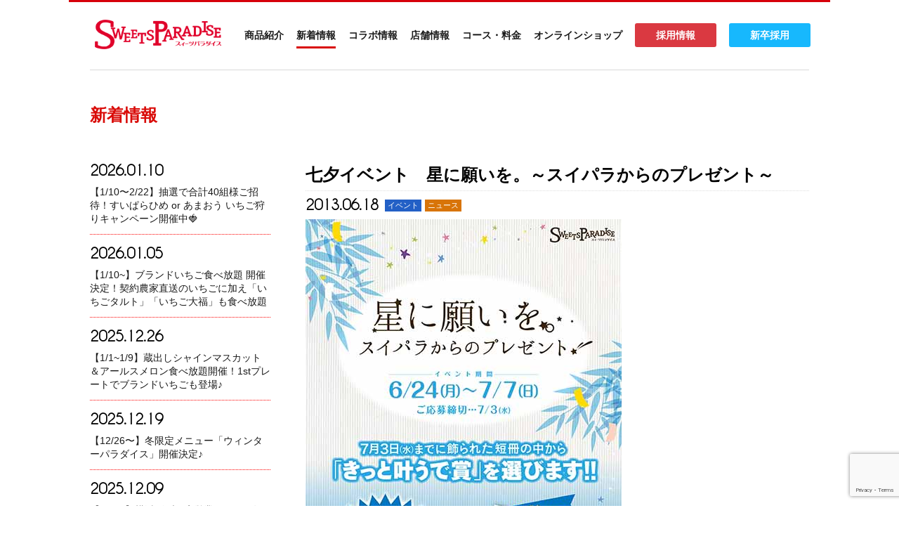

--- FILE ---
content_type: text/html; charset=UTF-8
request_url: https://www.sweets-paradise.jp/news/event/2013/06/18/3764/
body_size: 12104
content:

<!DOCTYPE html>
<html lang="ja">

<head>
  <meta charset="UTF-8">
  <title>公式スイーツパラダイス</title>
  <meta http-equiv="X-UA-Compatible" content="IE=edge">
  <meta name="viewport" content="width=device-width, initial-scale=1">
  
  
		<!-- All in One SEO 4.9.3 - aioseo.com -->
	<meta name="robots" content="max-image-preview:large" />
	<link rel="canonical" href="https://www.sweets-paradise.jp/news/event/2013/06/18/3764/" />
	<meta name="generator" content="All in One SEO (AIOSEO) 4.9.3" />
		<meta property="og:locale" content="ja_JP" />
		<meta property="og:site_name" content="公式スイーツパラダイス" />
		<meta property="og:type" content="article" />
		<meta property="og:title" content="七夕イベント 星に願いを。～スイパラからのプレゼント～ | 公式スイーツパラダイス" />
		<meta property="og:url" content="https://www.sweets-paradise.jp/news/event/2013/06/18/3764/" />
		<meta property="og:image" content="https://www.sweets-paradise.jp/wp-content/uploads/2019/01/2013_06_007.jpg" />
		<meta property="og:image:secure_url" content="https://www.sweets-paradise.jp/wp-content/uploads/2019/01/2013_06_007.jpg" />
		<meta property="og:image:width" content="450" />
		<meta property="og:image:height" content="636" />
		<meta property="article:published_time" content="2013-06-17T15:00:52+00:00" />
		<meta property="article:modified_time" content="2019-01-20T11:27:43+00:00" />
		<meta name="twitter:card" content="summary" />
		<meta name="twitter:site" content="@SweetsParadise_" />
		<meta name="twitter:title" content="七夕イベント 星に願いを。～スイパラからのプレゼント～ | 公式スイーツパラダイス" />
		<meta name="twitter:image" content="https://www.sweets-paradise.jp/wp-content/uploads/2019/01/2013_06_007.jpg" />
		<script type="application/ld+json" class="aioseo-schema">
			{"@context":"https:\/\/schema.org","@graph":[{"@type":"BreadcrumbList","@id":"https:\/\/www.sweets-paradise.jp\/news\/event\/2013\/06\/18\/3764\/#breadcrumblist","itemListElement":[{"@type":"ListItem","@id":"https:\/\/www.sweets-paradise.jp#listItem","position":1,"name":"\u30db\u30fc\u30e0","item":"https:\/\/www.sweets-paradise.jp","nextItem":{"@type":"ListItem","@id":"https:\/\/www.sweets-paradise.jp\/news\/#listItem","name":"\u65b0\u7740\u60c5\u5831"}},{"@type":"ListItem","@id":"https:\/\/www.sweets-paradise.jp\/news\/#listItem","position":2,"name":"\u65b0\u7740\u60c5\u5831","item":"https:\/\/www.sweets-paradise.jp\/news\/","nextItem":{"@type":"ListItem","@id":"https:\/\/www.sweets-paradise.jp\/news\/news_cat\/event\/#listItem","name":"\u30a4\u30d9\u30f3\u30c8"},"previousItem":{"@type":"ListItem","@id":"https:\/\/www.sweets-paradise.jp#listItem","name":"\u30db\u30fc\u30e0"}},{"@type":"ListItem","@id":"https:\/\/www.sweets-paradise.jp\/news\/news_cat\/event\/#listItem","position":3,"name":"\u30a4\u30d9\u30f3\u30c8","item":"https:\/\/www.sweets-paradise.jp\/news\/news_cat\/event\/","nextItem":{"@type":"ListItem","@id":"https:\/\/www.sweets-paradise.jp\/news\/event\/2013\/06\/18\/3764\/#listItem","name":"\u4e03\u5915\u30a4\u30d9\u30f3\u30c8\u3000\u661f\u306b\u9858\u3044\u3092\u3002\uff5e\u30b9\u30a4\u30d1\u30e9\u304b\u3089\u306e\u30d7\u30ec\u30bc\u30f3\u30c8\uff5e"},"previousItem":{"@type":"ListItem","@id":"https:\/\/www.sweets-paradise.jp\/news\/#listItem","name":"\u65b0\u7740\u60c5\u5831"}},{"@type":"ListItem","@id":"https:\/\/www.sweets-paradise.jp\/news\/event\/2013\/06\/18\/3764\/#listItem","position":4,"name":"\u4e03\u5915\u30a4\u30d9\u30f3\u30c8\u3000\u661f\u306b\u9858\u3044\u3092\u3002\uff5e\u30b9\u30a4\u30d1\u30e9\u304b\u3089\u306e\u30d7\u30ec\u30bc\u30f3\u30c8\uff5e","previousItem":{"@type":"ListItem","@id":"https:\/\/www.sweets-paradise.jp\/news\/news_cat\/event\/#listItem","name":"\u30a4\u30d9\u30f3\u30c8"}}]},{"@type":"Organization","@id":"https:\/\/www.sweets-paradise.jp\/#organization","name":"\u516c\u5f0f\u30b9\u30a4\u30fc\u30c4\u30d1\u30e9\u30c0\u30a4\u30b9","description":"\u30b9\u30a4\u30fc\u30c4\u3001\u30d1\u30b9\u30bf\u3001\u30ab\u30ec\u30fc\u306a\u30691,080\u5186\u304b\u3089\u98df\u3079\u653e\u984c\u306e\u30b9\u30a4\u30fc\u30c4\u30d1\u30e9\u30c0\u30a4\u30b9","url":"https:\/\/www.sweets-paradise.jp\/","sameAs":["https:\/\/www.instagram.com\/sweetsparadise\/"]},{"@type":"WebPage","@id":"https:\/\/www.sweets-paradise.jp\/news\/event\/2013\/06\/18\/3764\/#webpage","url":"https:\/\/www.sweets-paradise.jp\/news\/event\/2013\/06\/18\/3764\/","name":"\u4e03\u5915\u30a4\u30d9\u30f3\u30c8 \u661f\u306b\u9858\u3044\u3092\u3002\uff5e\u30b9\u30a4\u30d1\u30e9\u304b\u3089\u306e\u30d7\u30ec\u30bc\u30f3\u30c8\uff5e | \u516c\u5f0f\u30b9\u30a4\u30fc\u30c4\u30d1\u30e9\u30c0\u30a4\u30b9","inLanguage":"ja","isPartOf":{"@id":"https:\/\/www.sweets-paradise.jp\/#website"},"breadcrumb":{"@id":"https:\/\/www.sweets-paradise.jp\/news\/event\/2013\/06\/18\/3764\/#breadcrumblist"},"image":{"@type":"ImageObject","url":"https:\/\/www.sweets-paradise.jp\/wp-content\/uploads\/2019\/01\/2013_06_007.jpg","@id":"https:\/\/www.sweets-paradise.jp\/news\/event\/2013\/06\/18\/3764\/#mainImage","width":450,"height":636},"primaryImageOfPage":{"@id":"https:\/\/www.sweets-paradise.jp\/news\/event\/2013\/06\/18\/3764\/#mainImage"},"datePublished":"2013-06-18T00:00:52+09:00","dateModified":"2019-01-20T20:27:43+09:00"},{"@type":"WebSite","@id":"https:\/\/www.sweets-paradise.jp\/#website","url":"https:\/\/www.sweets-paradise.jp\/","name":"\u516c\u5f0f\u30b9\u30a4\u30fc\u30c4\u30d1\u30e9\u30c0\u30a4\u30b9","description":"\u30b9\u30a4\u30fc\u30c4\u3001\u30d1\u30b9\u30bf\u3001\u30ab\u30ec\u30fc\u306a\u30691,080\u5186\u304b\u3089\u98df\u3079\u653e\u984c\u306e\u30b9\u30a4\u30fc\u30c4\u30d1\u30e9\u30c0\u30a4\u30b9","inLanguage":"ja","publisher":{"@id":"https:\/\/www.sweets-paradise.jp\/#organization"}}]}
		</script>
		<!-- All in One SEO -->

<link rel="alternate" title="oEmbed (JSON)" type="application/json+oembed" href="https://www.sweets-paradise.jp/wp-json/oembed/1.0/embed?url=https%3A%2F%2Fwww.sweets-paradise.jp%2Fnews%2Fevent%2F2013%2F06%2F18%2F3764%2F" />
<link rel="alternate" title="oEmbed (XML)" type="text/xml+oembed" href="https://www.sweets-paradise.jp/wp-json/oembed/1.0/embed?url=https%3A%2F%2Fwww.sweets-paradise.jp%2Fnews%2Fevent%2F2013%2F06%2F18%2F3764%2F&#038;format=xml" />
		<!-- This site uses the Google Analytics by MonsterInsights plugin v9.11.1 - Using Analytics tracking - https://www.monsterinsights.com/ -->
							<script src="//www.googletagmanager.com/gtag/js?id=G-Y8F3J0V0YN"  data-cfasync="false" data-wpfc-render="false" type="text/javascript" async></script>
			<script data-cfasync="false" data-wpfc-render="false" type="text/javascript">
				var mi_version = '9.11.1';
				var mi_track_user = true;
				var mi_no_track_reason = '';
								var MonsterInsightsDefaultLocations = {"page_location":"https:\/\/www.sweets-paradise.jp\/news\/event\/2013\/06\/18\/3764\/"};
								if ( typeof MonsterInsightsPrivacyGuardFilter === 'function' ) {
					var MonsterInsightsLocations = (typeof MonsterInsightsExcludeQuery === 'object') ? MonsterInsightsPrivacyGuardFilter( MonsterInsightsExcludeQuery ) : MonsterInsightsPrivacyGuardFilter( MonsterInsightsDefaultLocations );
				} else {
					var MonsterInsightsLocations = (typeof MonsterInsightsExcludeQuery === 'object') ? MonsterInsightsExcludeQuery : MonsterInsightsDefaultLocations;
				}

								var disableStrs = [
										'ga-disable-G-Y8F3J0V0YN',
									];

				/* Function to detect opted out users */
				function __gtagTrackerIsOptedOut() {
					for (var index = 0; index < disableStrs.length; index++) {
						if (document.cookie.indexOf(disableStrs[index] + '=true') > -1) {
							return true;
						}
					}

					return false;
				}

				/* Disable tracking if the opt-out cookie exists. */
				if (__gtagTrackerIsOptedOut()) {
					for (var index = 0; index < disableStrs.length; index++) {
						window[disableStrs[index]] = true;
					}
				}

				/* Opt-out function */
				function __gtagTrackerOptout() {
					for (var index = 0; index < disableStrs.length; index++) {
						document.cookie = disableStrs[index] + '=true; expires=Thu, 31 Dec 2099 23:59:59 UTC; path=/';
						window[disableStrs[index]] = true;
					}
				}

				if ('undefined' === typeof gaOptout) {
					function gaOptout() {
						__gtagTrackerOptout();
					}
				}
								window.dataLayer = window.dataLayer || [];

				window.MonsterInsightsDualTracker = {
					helpers: {},
					trackers: {},
				};
				if (mi_track_user) {
					function __gtagDataLayer() {
						dataLayer.push(arguments);
					}

					function __gtagTracker(type, name, parameters) {
						if (!parameters) {
							parameters = {};
						}

						if (parameters.send_to) {
							__gtagDataLayer.apply(null, arguments);
							return;
						}

						if (type === 'event') {
														parameters.send_to = monsterinsights_frontend.v4_id;
							var hookName = name;
							if (typeof parameters['event_category'] !== 'undefined') {
								hookName = parameters['event_category'] + ':' + name;
							}

							if (typeof MonsterInsightsDualTracker.trackers[hookName] !== 'undefined') {
								MonsterInsightsDualTracker.trackers[hookName](parameters);
							} else {
								__gtagDataLayer('event', name, parameters);
							}
							
						} else {
							__gtagDataLayer.apply(null, arguments);
						}
					}

					__gtagTracker('js', new Date());
					__gtagTracker('set', {
						'developer_id.dZGIzZG': true,
											});
					if ( MonsterInsightsLocations.page_location ) {
						__gtagTracker('set', MonsterInsightsLocations);
					}
										__gtagTracker('config', 'G-Y8F3J0V0YN', {"forceSSL":"true","link_attribution":"true"} );
										window.gtag = __gtagTracker;										(function () {
						/* https://developers.google.com/analytics/devguides/collection/analyticsjs/ */
						/* ga and __gaTracker compatibility shim. */
						var noopfn = function () {
							return null;
						};
						var newtracker = function () {
							return new Tracker();
						};
						var Tracker = function () {
							return null;
						};
						var p = Tracker.prototype;
						p.get = noopfn;
						p.set = noopfn;
						p.send = function () {
							var args = Array.prototype.slice.call(arguments);
							args.unshift('send');
							__gaTracker.apply(null, args);
						};
						var __gaTracker = function () {
							var len = arguments.length;
							if (len === 0) {
								return;
							}
							var f = arguments[len - 1];
							if (typeof f !== 'object' || f === null || typeof f.hitCallback !== 'function') {
								if ('send' === arguments[0]) {
									var hitConverted, hitObject = false, action;
									if ('event' === arguments[1]) {
										if ('undefined' !== typeof arguments[3]) {
											hitObject = {
												'eventAction': arguments[3],
												'eventCategory': arguments[2],
												'eventLabel': arguments[4],
												'value': arguments[5] ? arguments[5] : 1,
											}
										}
									}
									if ('pageview' === arguments[1]) {
										if ('undefined' !== typeof arguments[2]) {
											hitObject = {
												'eventAction': 'page_view',
												'page_path': arguments[2],
											}
										}
									}
									if (typeof arguments[2] === 'object') {
										hitObject = arguments[2];
									}
									if (typeof arguments[5] === 'object') {
										Object.assign(hitObject, arguments[5]);
									}
									if ('undefined' !== typeof arguments[1].hitType) {
										hitObject = arguments[1];
										if ('pageview' === hitObject.hitType) {
											hitObject.eventAction = 'page_view';
										}
									}
									if (hitObject) {
										action = 'timing' === arguments[1].hitType ? 'timing_complete' : hitObject.eventAction;
										hitConverted = mapArgs(hitObject);
										__gtagTracker('event', action, hitConverted);
									}
								}
								return;
							}

							function mapArgs(args) {
								var arg, hit = {};
								var gaMap = {
									'eventCategory': 'event_category',
									'eventAction': 'event_action',
									'eventLabel': 'event_label',
									'eventValue': 'event_value',
									'nonInteraction': 'non_interaction',
									'timingCategory': 'event_category',
									'timingVar': 'name',
									'timingValue': 'value',
									'timingLabel': 'event_label',
									'page': 'page_path',
									'location': 'page_location',
									'title': 'page_title',
									'referrer' : 'page_referrer',
								};
								for (arg in args) {
																		if (!(!args.hasOwnProperty(arg) || !gaMap.hasOwnProperty(arg))) {
										hit[gaMap[arg]] = args[arg];
									} else {
										hit[arg] = args[arg];
									}
								}
								return hit;
							}

							try {
								f.hitCallback();
							} catch (ex) {
							}
						};
						__gaTracker.create = newtracker;
						__gaTracker.getByName = newtracker;
						__gaTracker.getAll = function () {
							return [];
						};
						__gaTracker.remove = noopfn;
						__gaTracker.loaded = true;
						window['__gaTracker'] = __gaTracker;
					})();
									} else {
										console.log("");
					(function () {
						function __gtagTracker() {
							return null;
						}

						window['__gtagTracker'] = __gtagTracker;
						window['gtag'] = __gtagTracker;
					})();
									}
			</script>
							<!-- / Google Analytics by MonsterInsights -->
		<style id='wp-img-auto-sizes-contain-inline-css' type='text/css'>
img:is([sizes=auto i],[sizes^="auto," i]){contain-intrinsic-size:3000px 1500px}
/*# sourceURL=wp-img-auto-sizes-contain-inline-css */
</style>
<link rel='stylesheet' id='sbi_styles-css' href='https://www.sweets-paradise.jp/wp-content/plugins/instagram-feed/css/sbi-styles.min.css?ver=6.10.0' type='text/css' media='all' />
<style id='wp-emoji-styles-inline-css' type='text/css'>

	img.wp-smiley, img.emoji {
		display: inline !important;
		border: none !important;
		box-shadow: none !important;
		height: 1em !important;
		width: 1em !important;
		margin: 0 0.07em !important;
		vertical-align: -0.1em !important;
		background: none !important;
		padding: 0 !important;
	}
/*# sourceURL=wp-emoji-styles-inline-css */
</style>
<style id='wp-block-library-inline-css' type='text/css'>
:root{--wp-block-synced-color:#7a00df;--wp-block-synced-color--rgb:122,0,223;--wp-bound-block-color:var(--wp-block-synced-color);--wp-editor-canvas-background:#ddd;--wp-admin-theme-color:#007cba;--wp-admin-theme-color--rgb:0,124,186;--wp-admin-theme-color-darker-10:#006ba1;--wp-admin-theme-color-darker-10--rgb:0,107,160.5;--wp-admin-theme-color-darker-20:#005a87;--wp-admin-theme-color-darker-20--rgb:0,90,135;--wp-admin-border-width-focus:2px}@media (min-resolution:192dpi){:root{--wp-admin-border-width-focus:1.5px}}.wp-element-button{cursor:pointer}:root .has-very-light-gray-background-color{background-color:#eee}:root .has-very-dark-gray-background-color{background-color:#313131}:root .has-very-light-gray-color{color:#eee}:root .has-very-dark-gray-color{color:#313131}:root .has-vivid-green-cyan-to-vivid-cyan-blue-gradient-background{background:linear-gradient(135deg,#00d084,#0693e3)}:root .has-purple-crush-gradient-background{background:linear-gradient(135deg,#34e2e4,#4721fb 50%,#ab1dfe)}:root .has-hazy-dawn-gradient-background{background:linear-gradient(135deg,#faaca8,#dad0ec)}:root .has-subdued-olive-gradient-background{background:linear-gradient(135deg,#fafae1,#67a671)}:root .has-atomic-cream-gradient-background{background:linear-gradient(135deg,#fdd79a,#004a59)}:root .has-nightshade-gradient-background{background:linear-gradient(135deg,#330968,#31cdcf)}:root .has-midnight-gradient-background{background:linear-gradient(135deg,#020381,#2874fc)}:root{--wp--preset--font-size--normal:16px;--wp--preset--font-size--huge:42px}.has-regular-font-size{font-size:1em}.has-larger-font-size{font-size:2.625em}.has-normal-font-size{font-size:var(--wp--preset--font-size--normal)}.has-huge-font-size{font-size:var(--wp--preset--font-size--huge)}.has-text-align-center{text-align:center}.has-text-align-left{text-align:left}.has-text-align-right{text-align:right}.has-fit-text{white-space:nowrap!important}#end-resizable-editor-section{display:none}.aligncenter{clear:both}.items-justified-left{justify-content:flex-start}.items-justified-center{justify-content:center}.items-justified-right{justify-content:flex-end}.items-justified-space-between{justify-content:space-between}.screen-reader-text{border:0;clip-path:inset(50%);height:1px;margin:-1px;overflow:hidden;padding:0;position:absolute;width:1px;word-wrap:normal!important}.screen-reader-text:focus{background-color:#ddd;clip-path:none;color:#444;display:block;font-size:1em;height:auto;left:5px;line-height:normal;padding:15px 23px 14px;text-decoration:none;top:5px;width:auto;z-index:100000}html :where(.has-border-color){border-style:solid}html :where([style*=border-top-color]){border-top-style:solid}html :where([style*=border-right-color]){border-right-style:solid}html :where([style*=border-bottom-color]){border-bottom-style:solid}html :where([style*=border-left-color]){border-left-style:solid}html :where([style*=border-width]){border-style:solid}html :where([style*=border-top-width]){border-top-style:solid}html :where([style*=border-right-width]){border-right-style:solid}html :where([style*=border-bottom-width]){border-bottom-style:solid}html :where([style*=border-left-width]){border-left-style:solid}html :where(img[class*=wp-image-]){height:auto;max-width:100%}:where(figure){margin:0 0 1em}html :where(.is-position-sticky){--wp-admin--admin-bar--position-offset:var(--wp-admin--admin-bar--height,0px)}@media screen and (max-width:600px){html :where(.is-position-sticky){--wp-admin--admin-bar--position-offset:0px}}
/*wp_block_styles_on_demand_placeholder:69704473912ba*/
/*# sourceURL=wp-block-library-inline-css */
</style>
<style id='classic-theme-styles-inline-css' type='text/css'>
/*! This file is auto-generated */
.wp-block-button__link{color:#fff;background-color:#32373c;border-radius:9999px;box-shadow:none;text-decoration:none;padding:calc(.667em + 2px) calc(1.333em + 2px);font-size:1.125em}.wp-block-file__button{background:#32373c;color:#fff;text-decoration:none}
/*# sourceURL=/wp-includes/css/classic-themes.min.css */
</style>
<link rel='stylesheet' id='contact-form-7-css' href='https://www.sweets-paradise.jp/wp-content/plugins/contact-form-7/includes/css/styles.css?ver=6.1.4' type='text/css' media='all' />
<link rel='stylesheet' id='spam-protect-for-contact-form7-css' href='https://www.sweets-paradise.jp/wp-content/plugins/wp-contact-form-7-spam-blocker/frontend/css/spam-protect-for-contact-form7.css?ver=1.0.0' type='text/css' media='all' />
<link rel='stylesheet' id='reset-css' href='https://www.sweets-paradise.jp/wp-content/themes/sweets-paradise/css/reset.css?ver=6.9' type='text/css' media='all' />
<link rel='stylesheet' id='slick-css' href='https://www.sweets-paradise.jp/wp-content/themes/sweets-paradise/css/slick.css?ver=6.9' type='text/css' media='all' />
<link rel='stylesheet' id='slick-theme-css' href='https://www.sweets-paradise.jp/wp-content/themes/sweets-paradise/css/slick-theme.css?ver=6.9' type='text/css' media='all' />
<link rel='stylesheet' id='loaders.min-css' href='https://www.sweets-paradise.jp/wp-content/themes/sweets-paradise/css/loaders.min.css?ver=6.9' type='text/css' media='all' />
<link rel='stylesheet' id='animate-css' href='https://www.sweets-paradise.jp/wp-content/themes/sweets-paradise/css/animate.css?ver=6.9' type='text/css' media='all' />
<link rel='stylesheet' id='style-css' href='https://www.sweets-paradise.jp/wp-content/themes/sweets-paradise/css/style.css?ver=6.9' type='text/css' media='all' />
<link rel='stylesheet' id='wp-pagenavi-css' href='https://www.sweets-paradise.jp/wp-content/plugins/wp-pagenavi/pagenavi-css.css?ver=2.70' type='text/css' media='all' />
<link rel='stylesheet' id='jquery-lazyloadxt-spinner-css-css' href='//www.sweets-paradise.jp/wp-content/plugins/a3-lazy-load/assets/css/jquery.lazyloadxt.spinner.css?ver=6.9' type='text/css' media='all' />
<link rel='stylesheet' id='a3a3_lazy_load-css' href='//www.sweets-paradise.jp/wp-content/uploads/sass/a3_lazy_load.min.css?ver=1645540751' type='text/css' media='all' />
<script type="text/javascript" src="https://www.sweets-paradise.jp/wp-content/plugins/google-analytics-for-wordpress/assets/js/frontend-gtag.min.js?ver=9.11.1" id="monsterinsights-frontend-script-js" async="async" data-wp-strategy="async"></script>
<script data-cfasync="false" data-wpfc-render="false" type="text/javascript" id='monsterinsights-frontend-script-js-extra'>/* <![CDATA[ */
var monsterinsights_frontend = {"js_events_tracking":"true","download_extensions":"doc,pdf,ppt,zip,xls,docx,pptx,xlsx","inbound_paths":"[{\"path\":\"\\\/go\\\/\",\"label\":\"affiliate\"},{\"path\":\"\\\/recommend\\\/\",\"label\":\"affiliate\"}]","home_url":"https:\/\/www.sweets-paradise.jp","hash_tracking":"false","v4_id":"G-Y8F3J0V0YN"};/* ]]> */
</script>
<script type="text/javascript" src="https://www.sweets-paradise.jp/wp-includes/js/jquery/jquery.min.js?ver=3.7.1" id="jquery-core-js"></script>
<script type="text/javascript" src="https://www.sweets-paradise.jp/wp-includes/js/jquery/jquery-migrate.min.js?ver=3.4.1" id="jquery-migrate-js"></script>
<script type="text/javascript" src="https://www.sweets-paradise.jp/wp-content/plugins/wp-contact-form-7-spam-blocker/frontend/js/spam-protect-for-contact-form7.js?ver=1.0.0" id="spam-protect-for-contact-form7-js"></script>
<link rel="https://api.w.org/" href="https://www.sweets-paradise.jp/wp-json/" /><link rel="alternate" title="JSON" type="application/json" href="https://www.sweets-paradise.jp/wp-json/wp/v2/news/3764" /><link rel="EditURI" type="application/rsd+xml" title="RSD" href="https://www.sweets-paradise.jp/xmlrpc.php?rsd" />
<meta name="generator" content="WordPress 6.9" />
<link rel='shortlink' href='https://www.sweets-paradise.jp/?p=3764' />
<meta name="cdp-version" content="1.5.0" /><!-- All in one Favicon 4.8 --><link rel="shortcut icon" href="https://www.sweets-paradise.jp/wp-content/uploads/2019/04/favicon.ico" />
<meta name="redi-version" content="1.2.7" />		<style type="text/css" id="wp-custom-css">
			/*20220408追記（コース・お問い合わせ）*/
.guide__price_txt{
	padding:0 10px;
	margin:10px 0 20px;
}
.guide__price_txt p{
	font-size: 16px;
	line-height: 1.4;
}
.guide__price_txt p a{
	color:#D80C08;
}
@media(max-width: 767px){
	.guide__price_txt p{
	font-size: 13px;
}
}
.contact_sub{
	    font-size: 16px !important;
    line-height: 1.4 !important;
    text-align: center;
    margin: 0 0 50px !important;
}
@media(max-width: 767px){
	.contact_sub{
		 font-size: 14px !important;
		margin: 0 0 30px !important;
	}
}
		</style>
		<meta name="google-site-verification" content="nnLRKNUzfFrYuwTs1XJU9d8Lz8jCS7lSCLXU9THK5CA" />	
<!-- Google tag (gtag.js) -->
<script async src="https://www.googletagmanager.com/gtag/js?id=G-5N7HGQZX3F"></script>
<script>
  window.dataLayer = window.dataLayer || [];
  function gtag(){dataLayer.push(arguments);}
  gtag('js', new Date());

  gtag('config', 'G-5N7HGQZX3F');
</script>
</head>

<body id="top">

  <header class="header">
    <div class="header__inner">
      <div class="logo"><a href="https://www.sweets-paradise.jp"><img src="https://www.sweets-paradise.jp/wp-content/themes/sweets-paradise/img/common/sp-logo.png" alt=""></a></div>
      <label class="navToggle" id="navToggle"> <span></span> <span></span> <span></span> </label>
      <div class="gNavBase"></div>
      <nav class="gNav">





        <ul class="gNav__lists">
          <li class="gNav__list gNav__list_menu">
            <input type="checkbox" id="toggle_sp_menu">
            <label for="toggle_sp_menu">
              <a class="gNav__list_menu_link ">商品紹介</a>
            </label>
            <ul class="gNav__list__sub">
              <li style="background: #ccc;padding: 15px;font-weight: bold;">バイキング形式メニュー</li>
<li><ul style="display: flex;">
              <li><a href="https://www.sweets-paradise.jp/menu/sweets_viking/">スイーツメニュー</a></li>
              <li><a href="https://www.sweets-paradise.jp/menu/food_viking/">フードメニュー</a></li>
</ul><ul style="display: flex;">
              <li><a href="https://www.sweets-paradise.jp/menu/drink_viking/">ドリンクメニュー</a></li>
              <li><a href="https://www.sweets-paradise.jp/menu/event_viking/">フルパラメニュー</a></li>
</ul></li>
              <li style="background: #ccc;padding: 15px;font-weight: bold;">オーダー形式メニュー</li>
<li><ul style="display: flex;">
              <li><a href="https://www.sweets-paradise.jp/menu/sweets_order/">スイーツメニュー</a></li>
              <li><a href="https://www.sweets-paradise.jp/menu/food_order/">フードメニュー</a></li>
</ul><ul style="display: flex;">
              <li><a href="https://www.sweets-paradise.jp/menu/drink_order/">ドリンクメニュー</a></li>
              <li><a href="https://www.sweets-paradise.jp/menu/event_order/">フルパラメニュー</a></li>
</ul></li>
</ul>
          </li>
          <li class="gNav__list"><a href="https://www.sweets-paradise.jp/news/"  class="current">新着情報</a></li>
          <li class="gNav__list"><a href="https://www.sweets-paradise.jp/collaboration/" >コラボ情報</a></li>
          <li class="gNav__list gNav__list_menu03">
            <input type="checkbox" id="toggle_sp_menu03">
            <label for="toggle_sp_menu03"><a href="https://www.sweets-paradise.jp/shop/" class="gNav__list_menu_link03">店舗情報</a></label>
            <ul class="gNav__list__sub03">
              <li><a href="https://www.sweets-paradise.jp/shop/#viking-child">バイキング形式店舗</a></li>
              <li><a href="https://www.sweets-paradise.jp/shop/#order-child">オーダー形式店舗</a></li>
              <li><a href="https://www.sweets-paradise.jp/shop/#collabo-child">コラボレーションカフェ</a></li>
              <li><a href="https://www.sweets-paradise.jp/shop/#cakeshop-child">テイクアウトショップ</a></li>
            </ul>
          </li>
          <li class="gNav__list"><a href="https://www.sweets-paradise.jp/guide" >コース・料金</a></li>
          <!-- <li class="gNav__list"><a href="https://www.sweets-paradise.jp/cakeshop" >ケーキショップ</a></li>
          <li class="gNav__list"><a href="https://www.sweets-paradise.jp/blog" >スタッフブログ</a></li> -->
          <li class="gNav__list gNav__list_menu02">
            <input type="checkbox" id="toggle_sp_menu02">
            <label for="toggle_sp_menu02"><a class="gNav__list_menu_link02">オンラインショップ</a></label>
            <ul class="gNav__list__sub02">
				<!-- <li><a href="https://sweets-paradise.shop/" target="_blank">スイパラ公式ショップ</a></li> -->
				<li><a href="https://store.shopping.yahoo.co.jp/sweets-paradise/" target="_blank">スイパラYahoo! ショップ</a></li>
				<li><a href="https://www.aomi-coffee.com/" target="_blank">青海珈琲</a></li>
				<li><a href="https://www.sweets-paradise.jp/nouen/" target="_blank">スイパラ農園</a></li>
			  </ul>
          </li>
			  <li class="gNav__list recruit_btn"><a href="https://sweets-paradise-job.jp/" target="_blank">採用情報</a></li>
			  <li class="gNav__list recruit_btn new"><a href="https://job.sweets-net.jp/list/sweetsparadise-shinsotsu/" target="_blank">新卒採用</a></li>
        </ul>



      </nav>
    </div>
  </header>

<div class="contents">
  <h1 class="pageTitle">
    新着情報  </h1>

  <div class="news__inner">
    <div class="news__submenu">

      <ul class="news__submenLists">
                         <li class="news__submenList">
         <div class="news__submenList_head">
           <time class="news__submenListTime">2026.01.10</time>
           <p class="news__cat news__cat_single">
                      </p>
         </div>
         <a class="news__submenListLink" href="https://www.sweets-paradise.jp/news/news_cat/2026/01/10/28092/">【1/10〜2/22】抽選で合計40組様ご招待！すいぱらひめ or あまおう いちご狩りキャンペーン開催中🍓</a>
       </li>
             <li class="news__submenList">
         <div class="news__submenList_head">
           <time class="news__submenListTime">2026.01.05</time>
           <p class="news__cat news__cat_single">
                      </p>
         </div>
         <a class="news__submenListLink" href="https://www.sweets-paradise.jp/news/news_cat/2026/01/05/28048/">【1/10~】ブランドいちご食べ放題 開催決定！契約農家直送のいちごに加え「いちごタルト」「いちご大福」も食べ放題</a>
       </li>
             <li class="news__submenList">
         <div class="news__submenList_head">
           <time class="news__submenListTime">2025.12.26</time>
           <p class="news__cat news__cat_single">
                      </p>
         </div>
         <a class="news__submenListLink" href="https://www.sweets-paradise.jp/news/news_cat/2025/12/22/27892/">【1/1~1/9】蔵出しシャインマスカット＆アールスメロン食べ放題開催！1stプレートでブランドいちごも登場♪</a>
       </li>
             <li class="news__submenList">
         <div class="news__submenList_head">
           <time class="news__submenListTime">2025.12.19</time>
           <p class="news__cat news__cat_single">
                      </p>
         </div>
         <a class="news__submenListLink" href="https://www.sweets-paradise.jp/news/news_cat/2025/12/11/27774/">【12/26〜】冬限定メニュー「ウィンターパラダイス」開催決定♪</a>
       </li>
             <li class="news__submenList">
         <div class="news__submenList_head">
           <time class="news__submenListTime">2025.12.09</time>
           <p class="news__cat news__cat_single">
                      </p>
         </div>
         <a class="news__submenListLink" href="https://www.sweets-paradise.jp/news/news_cat/2025/12/09/27752/">【12/10】横浜ビブレ店営業再開のお知らせ</a>
       </li>
             <li class="news__submenList">
         <div class="news__submenList_head">
           <time class="news__submenListTime">2025.12.09</time>
           <p class="news__cat news__cat_single">
                      </p>
         </div>
         <a class="news__submenListLink" href="https://www.sweets-paradise.jp/news/news_cat/2025/12/09/27739/">【12/9】横浜ビブレ店臨時休業のお知らせ</a>
       </li>
             <li class="news__submenList">
         <div class="news__submenList_head">
           <time class="news__submenListTime">2025.12.02</time>
           <p class="news__cat news__cat_single">
                      </p>
         </div>
         <a class="news__submenListLink" href="https://www.sweets-paradise.jp/news/news_cat/2025/12/02/27642/">【12/27~1/9】フルパラコース一部店舗での休止のお知らせ</a>
       </li>
             <li class="news__submenList">
         <div class="news__submenList_head">
           <time class="news__submenListTime">2025.11.21</time>
           <p class="news__cat news__cat_single">
                      </p>
         </div>
         <a class="news__submenListLink" href="https://www.sweets-paradise.jp/news/news_cat/2025/11/21/27524/">【11/28～12/25】Xmas期間限定「クリスマスコース」開催決定！今年もフライドチキンが付いてくる♪</a>
       </li>
             <li class="news__submenList">
         <div class="news__submenList_head">
           <time class="news__submenListTime">2025.11.21</time>
           <p class="news__cat news__cat_single">
                      </p>
         </div>
         <a class="news__submenListLink" href="https://www.sweets-paradise.jp/news/news_cat/2025/11/21/27519/">【11/28~12/25】期間限定メニュー「クリスマスパラダイス」開催決定♪</a>
       </li>
             <li class="news__submenList">
         <div class="news__submenList_head">
           <time class="news__submenListTime">2025.11.21</time>
           <p class="news__cat news__cat_single">
                      </p>
         </div>
         <a class="news__submenListLink" href="https://www.sweets-paradise.jp/news/news_cat/2025/11/21/27475/">【11/28〜12/31】シャインマスカット食べ放題+冬のフルーツリレー開催決定！</a>
       </li>
                  </ul>


    </div>
    <div class="news__body">
              <div class="news__titleWrap">
          <h1 class="news__title">七夕イベント　星に願いを。～スイパラからのプレゼント～</h1>
          <time class="news__time">2013.06.18</time>
          <p class="news__cat news__cat_single">
          <a href="https://www.sweets-paradise.jp/news/news_cat/event/" class="news__cat_event">イベント</a><a href="https://www.sweets-paradise.jp/news/news_cat/news/" class="news__cat_news">ニュース</a>          </p>
        </div>

        <div class="news__bodyArticle">
          <p><img fetchpriority="high" decoding="async" class="lazy lazy-hidden alignnone size-full wp-image-3765" src="//www.sweets-paradise.jp/wp-content/plugins/a3-lazy-load/assets/images/lazy_placeholder.gif" data-lazy-type="image" data-src="https://www.sweets-paradise.jp/wp-content/uploads/2019/01/2013_06_007.jpg" alt="" width="450" height="636" /><noscript><img fetchpriority="high" decoding="async" class="alignnone size-full wp-image-3765" src="https://www.sweets-paradise.jp/wp-content/uploads/2019/01/2013_06_007.jpg" alt="" width="450" height="636" /></noscript></p>
          <div class="btn_back"><a href="/index.php/news/">一覧に戻る</a></div>
        </div>
          </div>

  </div>







</div>




<footer class="footer">

<div class="footer__banners">
  <div class="footer__bannersInner">
    <ul class="footer__bannersLists">
      <li class="footer__bannersList">
        <a class="footer__bannersLink" href="https://sweets-paradise-job.jp/" target="_blank">
            <img src="https://www.sweets-paradise.jp/wp-content/themes/sweets-paradise/img/common/sp_recruit.jpg" alt="">
        </a>
      </li>
      <li class="footer__bannersList">
        <a class="footer__bannersLink" href="https://www.youtube.com/channel/UCXx7TB1_FdmKmFIOli9JKGA" target="_blank">
            <img src="https://www.sweets-paradise.jp/wp-content/themes/sweets-paradise/img/common/sp_youtube.jpg" alt="" >
        </a>
      </li>
      <li class="footer__bannersList">
        <a class="footer__bannersLink" href="https://twitter.com/sp_collabo" target="_blank" >
            <img src="https://www.sweets-paradise.jp/wp-content/themes/sweets-paradise/img/common/sp_twitter_collabo.jpg" alt="">
        </a>
      </li>
    </ul>
  </div>
</div>

<div class="footer__appWrap">
  <div class="footer__app">
    <h2 class="footer__appTitle">スイーツパラダイス 公式アプリ(スイパラ)</h2>
    <p class="footer__appTxt">24時間いつでもアプリから予約やショッピングができます！ <br>
さらにイベント情報などをいち早くお伝えします。</p>
    <a class="footer__appLink" href="/app/">詳しくはこちら</a>
    <div class="footer__appL">
      <div class="footer__appMock">
        <img src="" alt="">
        <img src="https://www.sweets-paradise.jp/wp-content/themes/sweets-paradise/img/common/mock.png" alt="">
      </div>
      <div class="footer__appBtn">
        <a class="footer__appBtnLink" href="https://play.google.com/store/apps/details?id=jp.digitallab.sweetsparadise&hl=ja" target="_blank"><img src="https://www.sweets-paradise.jp/wp-content/themes/sweets-paradise/img/common/btn_googleplay.png" alt=""></a>
        <a class="footer__appBtnLink" href="https://itunes.apple.com/jp/app/%E3%82%B9%E3%82%A4%E3%83%BC%E3%83%84%E3%83%91%E3%83%A9%E3%83%80%E3%82%A4%E3%82%B9-%E5%85%AC%E5%BC%8F%E3%82%A2%E3%83%97%E3%83%AA-%E3%82%B9%E3%82%A4%E3%83%91%E3%83%A9/id1296080564?mt=8" target="_blank"><img src="https://www.sweets-paradise.jp/wp-content/themes/sweets-paradise/img/common/btn_app.png" alt=""></a>
      </div>
    </div>
  </div>
</div>

  <div class="footer__inner">
    <a class="totop" href="#top">
      <img src="https://www.sweets-paradise.jp/wp-content/themes/sweets-paradise/img/common/totop.png" alt="">
    </a>
    <nav class="gNavFt">
      <ul class="gNavFt__lists">
        <li class="gNavFt__list gNavFt__list_first"><a href="/company">会社概要</a></li>
        <li class="gNavFt__list"><a href="/contact-merch">グッズのお問い合わせ</a></li>
        <li class="gNavFt__list"><a href="/contact">お問い合わせ</a></li>
        <li class="gNavFt__list"><a href="/company/privacypolicy">プライバシーポリシー</a></li>
        <li class="gNavFt__list"><a href="/company/utility">このサイトについて</a></li>
        <li class="gNavFt__list"><a href="/sitemap">サイトマップ</a></li>
      </ul>
      <ul class="gNavFt__lists gNavFt__lists_recruit">
        <li class="gNavFt__list"><a href="https://sweets-paradise-job.jp/" target="_blank">採用情報</a></li>
      </ul>
      <ul class="gNavFt__lists gNavFt__lists_sns">
        <li class="gNavFt__list gNavFt__list_insta">
          <a href="https://www.instagram.com/sweetsparadise/" target="_blank">
            <img src="https://www.sweets-paradise.jp/wp-content/themes/sweets-paradise/img/common/ft_i_insta.png" alt="">Instagram</a>
          </li>
        <li class="gNavFt__list gNavFt__list_youtube">
          <a href="https://www.youtube.com/channel/UCXx7TB1_FdmKmFIOli9JKGA" target="_blank">
            <img src="https://www.sweets-paradise.jp/wp-content/themes/sweets-paradise/img/common/ft_i_youtube.png" alt="">YouTube</a></li>
        <li class="gNavFt__list gNavFt__list_facebook">
          <a href="https://www.facebook.com/pages/%E3%82%B9%E3%82%A4%E3%83%BC%E3%83%84%E3%83%91%E3%83%A9%E3%83%80%E3%82%A4%E3%82%B9%E3%82%B9%E3%82%A4%E3%83%91%E3%83%A9/782980885068221?fref=ts" target="_blank">
            <img src="https://www.sweets-paradise.jp/wp-content/themes/sweets-paradise/img/common/ft_i_facebook.png" alt="">facebook</a></li>
        <li class="gNavFt__list gNavFt__list_twitter">
          <a href="https://twitter.com/SweetsParadise_" target="_blank">
            <img src="https://www.sweets-paradise.jp/wp-content/themes/sweets-paradise/img/common/ft_i_twitter.png" alt="">Twitter</a></li>
      </ul>
    </nav>
  </div>
  <p class="copyright"><span> &copy; 2018 INOUE CORPORATION All rights reserved.</span></p>
</footer>
<!--test3-->
<script type="speculationrules">
{"prefetch":[{"source":"document","where":{"and":[{"href_matches":"/*"},{"not":{"href_matches":["/wp-*.php","/wp-admin/*","/wp-content/uploads/*","/wp-content/*","/wp-content/plugins/*","/wp-content/themes/sweets-paradise/*","/*\\?(.+)"]}},{"not":{"selector_matches":"a[rel~=\"nofollow\"]"}},{"not":{"selector_matches":".no-prefetch, .no-prefetch a"}}]},"eagerness":"conservative"}]}
</script>
<script>
document.addEventListener( 'wpcf7mailsent', function( event ) {
  location = 'https://www.sweets-paradise.jp/contact-thanks/'; /* 遷移先のURL */
}, false );
</script><!-- Instagram Feed JS -->
<script type="text/javascript">
var sbiajaxurl = "https://www.sweets-paradise.jp/wp-admin/admin-ajax.php";
</script>
<script type="text/javascript" src="https://www.sweets-paradise.jp/wp-includes/js/dist/hooks.min.js?ver=dd5603f07f9220ed27f1" id="wp-hooks-js"></script>
<script type="text/javascript" src="https://www.sweets-paradise.jp/wp-includes/js/dist/i18n.min.js?ver=c26c3dc7bed366793375" id="wp-i18n-js"></script>
<script type="text/javascript" id="wp-i18n-js-after">
/* <![CDATA[ */
wp.i18n.setLocaleData( { 'text direction\u0004ltr': [ 'ltr' ] } );
//# sourceURL=wp-i18n-js-after
/* ]]> */
</script>
<script type="text/javascript" src="https://www.sweets-paradise.jp/wp-content/plugins/contact-form-7/includes/swv/js/index.js?ver=6.1.4" id="swv-js"></script>
<script type="text/javascript" id="contact-form-7-js-translations">
/* <![CDATA[ */
( function( domain, translations ) {
	var localeData = translations.locale_data[ domain ] || translations.locale_data.messages;
	localeData[""].domain = domain;
	wp.i18n.setLocaleData( localeData, domain );
} )( "contact-form-7", {"translation-revision-date":"2025-11-30 08:12:23+0000","generator":"GlotPress\/4.0.3","domain":"messages","locale_data":{"messages":{"":{"domain":"messages","plural-forms":"nplurals=1; plural=0;","lang":"ja_JP"},"This contact form is placed in the wrong place.":["\u3053\u306e\u30b3\u30f3\u30bf\u30af\u30c8\u30d5\u30a9\u30fc\u30e0\u306f\u9593\u9055\u3063\u305f\u4f4d\u7f6e\u306b\u7f6e\u304b\u308c\u3066\u3044\u307e\u3059\u3002"],"Error:":["\u30a8\u30e9\u30fc:"]}},"comment":{"reference":"includes\/js\/index.js"}} );
//# sourceURL=contact-form-7-js-translations
/* ]]> */
</script>
<script type="text/javascript" id="contact-form-7-js-before">
/* <![CDATA[ */
var wpcf7 = {
    "api": {
        "root": "https:\/\/www.sweets-paradise.jp\/wp-json\/",
        "namespace": "contact-form-7\/v1"
    }
};
//# sourceURL=contact-form-7-js-before
/* ]]> */
</script>
<script type="text/javascript" src="https://www.sweets-paradise.jp/wp-content/plugins/contact-form-7/includes/js/index.js?ver=6.1.4" id="contact-form-7-js"></script>
<script type="text/javascript" src="https://www.sweets-paradise.jp/wp-content/themes/sweets-paradise/js/jquery-1.11.2.min.js?ver=6.9" id="jquery-1.11.2.min.js-js"></script>
<script type="text/javascript" src="https://www.sweets-paradise.jp/wp-content/themes/sweets-paradise/js/slick.min.js?ver=6.9" id="slick.min.js-js"></script>
<script type="text/javascript" src="https://www.sweets-paradise.jp/wp-content/themes/sweets-paradise/js/imgAdjuster.js?ver=6.9" id="imgAdjuster.js-js"></script>
<script type="text/javascript" src="https://www.sweets-paradise.jp/wp-content/themes/sweets-paradise/js/jquery.waypoints.min.js?ver=6.9" id="jquery.waypoints.min.js-js"></script>
<script type="text/javascript" src="https://www.sweets-paradise.jp/wp-content/themes/sweets-paradise/js/jquery.textillate.js?ver=6.9" id="jquery.textillate.js-js"></script>
<script type="text/javascript" src="https://www.sweets-paradise.jp/wp-content/themes/sweets-paradise/js/jquery.fittext.js?ver=6.9" id="jquery.fittext.js-js"></script>
<script type="text/javascript" src="https://www.sweets-paradise.jp/wp-content/themes/sweets-paradise/js/jquery.lettering.js?ver=6.9" id="jquery.lettering.js-js"></script>
<script type="text/javascript" src="https://www.sweets-paradise.jp/wp-content/themes/sweets-paradise/js/custom.js?ver=6.9" id="custom.js-js"></script>
<script type="text/javascript" id="jquery-lazyloadxt-js-extra">
/* <![CDATA[ */
var a3_lazyload_params = {"apply_images":"1","apply_videos":"1"};
//# sourceURL=jquery-lazyloadxt-js-extra
/* ]]> */
</script>
<script type="text/javascript" src="//www.sweets-paradise.jp/wp-content/plugins/a3-lazy-load/assets/js/jquery.lazyloadxt.extra.min.js?ver=2.7.6" id="jquery-lazyloadxt-js"></script>
<script type="text/javascript" src="//www.sweets-paradise.jp/wp-content/plugins/a3-lazy-load/assets/js/jquery.lazyloadxt.srcset.min.js?ver=2.7.6" id="jquery-lazyloadxt-srcset-js"></script>
<script type="text/javascript" id="jquery-lazyloadxt-extend-js-extra">
/* <![CDATA[ */
var a3_lazyload_extend_params = {"edgeY":"0","horizontal_container_classnames":""};
//# sourceURL=jquery-lazyloadxt-extend-js-extra
/* ]]> */
</script>
<script type="text/javascript" src="//www.sweets-paradise.jp/wp-content/plugins/a3-lazy-load/assets/js/jquery.lazyloadxt.extend.js?ver=2.7.6" id="jquery-lazyloadxt-extend-js"></script>
<script type="text/javascript" src="https://www.google.com/recaptcha/api.js?render=6LcvxskZAAAAAJMQQvnERt7WIEiGWwy_rWbsIhAH&amp;ver=3.0" id="google-recaptcha-js"></script>
<script type="text/javascript" src="https://www.sweets-paradise.jp/wp-includes/js/dist/vendor/wp-polyfill.min.js?ver=3.15.0" id="wp-polyfill-js"></script>
<script type="text/javascript" id="wpcf7-recaptcha-js-before">
/* <![CDATA[ */
var wpcf7_recaptcha = {
    "sitekey": "6LcvxskZAAAAAJMQQvnERt7WIEiGWwy_rWbsIhAH",
    "actions": {
        "homepage": "homepage",
        "contactform": "contactform"
    }
};
//# sourceURL=wpcf7-recaptcha-js-before
/* ]]> */
</script>
<script type="text/javascript" src="https://www.sweets-paradise.jp/wp-content/plugins/contact-form-7/modules/recaptcha/index.js?ver=6.1.4" id="wpcf7-recaptcha-js"></script>
<script id="wp-emoji-settings" type="application/json">
{"baseUrl":"https://s.w.org/images/core/emoji/17.0.2/72x72/","ext":".png","svgUrl":"https://s.w.org/images/core/emoji/17.0.2/svg/","svgExt":".svg","source":{"concatemoji":"https://www.sweets-paradise.jp/wp-includes/js/wp-emoji-release.min.js?ver=6.9"}}
</script>
<script type="module">
/* <![CDATA[ */
/*! This file is auto-generated */
const a=JSON.parse(document.getElementById("wp-emoji-settings").textContent),o=(window._wpemojiSettings=a,"wpEmojiSettingsSupports"),s=["flag","emoji"];function i(e){try{var t={supportTests:e,timestamp:(new Date).valueOf()};sessionStorage.setItem(o,JSON.stringify(t))}catch(e){}}function c(e,t,n){e.clearRect(0,0,e.canvas.width,e.canvas.height),e.fillText(t,0,0);t=new Uint32Array(e.getImageData(0,0,e.canvas.width,e.canvas.height).data);e.clearRect(0,0,e.canvas.width,e.canvas.height),e.fillText(n,0,0);const a=new Uint32Array(e.getImageData(0,0,e.canvas.width,e.canvas.height).data);return t.every((e,t)=>e===a[t])}function p(e,t){e.clearRect(0,0,e.canvas.width,e.canvas.height),e.fillText(t,0,0);var n=e.getImageData(16,16,1,1);for(let e=0;e<n.data.length;e++)if(0!==n.data[e])return!1;return!0}function u(e,t,n,a){switch(t){case"flag":return n(e,"\ud83c\udff3\ufe0f\u200d\u26a7\ufe0f","\ud83c\udff3\ufe0f\u200b\u26a7\ufe0f")?!1:!n(e,"\ud83c\udde8\ud83c\uddf6","\ud83c\udde8\u200b\ud83c\uddf6")&&!n(e,"\ud83c\udff4\udb40\udc67\udb40\udc62\udb40\udc65\udb40\udc6e\udb40\udc67\udb40\udc7f","\ud83c\udff4\u200b\udb40\udc67\u200b\udb40\udc62\u200b\udb40\udc65\u200b\udb40\udc6e\u200b\udb40\udc67\u200b\udb40\udc7f");case"emoji":return!a(e,"\ud83e\u1fac8")}return!1}function f(e,t,n,a){let r;const o=(r="undefined"!=typeof WorkerGlobalScope&&self instanceof WorkerGlobalScope?new OffscreenCanvas(300,150):document.createElement("canvas")).getContext("2d",{willReadFrequently:!0}),s=(o.textBaseline="top",o.font="600 32px Arial",{});return e.forEach(e=>{s[e]=t(o,e,n,a)}),s}function r(e){var t=document.createElement("script");t.src=e,t.defer=!0,document.head.appendChild(t)}a.supports={everything:!0,everythingExceptFlag:!0},new Promise(t=>{let n=function(){try{var e=JSON.parse(sessionStorage.getItem(o));if("object"==typeof e&&"number"==typeof e.timestamp&&(new Date).valueOf()<e.timestamp+604800&&"object"==typeof e.supportTests)return e.supportTests}catch(e){}return null}();if(!n){if("undefined"!=typeof Worker&&"undefined"!=typeof OffscreenCanvas&&"undefined"!=typeof URL&&URL.createObjectURL&&"undefined"!=typeof Blob)try{var e="postMessage("+f.toString()+"("+[JSON.stringify(s),u.toString(),c.toString(),p.toString()].join(",")+"));",a=new Blob([e],{type:"text/javascript"});const r=new Worker(URL.createObjectURL(a),{name:"wpTestEmojiSupports"});return void(r.onmessage=e=>{i(n=e.data),r.terminate(),t(n)})}catch(e){}i(n=f(s,u,c,p))}t(n)}).then(e=>{for(const n in e)a.supports[n]=e[n],a.supports.everything=a.supports.everything&&a.supports[n],"flag"!==n&&(a.supports.everythingExceptFlag=a.supports.everythingExceptFlag&&a.supports[n]);var t;a.supports.everythingExceptFlag=a.supports.everythingExceptFlag&&!a.supports.flag,a.supports.everything||((t=a.source||{}).concatemoji?r(t.concatemoji):t.wpemoji&&t.twemoji&&(r(t.twemoji),r(t.wpemoji)))});
//# sourceURL=https://www.sweets-paradise.jp/wp-includes/js/wp-emoji-loader.min.js
/* ]]> */
</script>
<!--test2-->
</body>
</html>


--- FILE ---
content_type: text/html; charset=utf-8
request_url: https://www.google.com/recaptcha/api2/anchor?ar=1&k=6LcvxskZAAAAAJMQQvnERt7WIEiGWwy_rWbsIhAH&co=aHR0cHM6Ly93d3cuc3dlZXRzLXBhcmFkaXNlLmpwOjQ0Mw..&hl=en&v=PoyoqOPhxBO7pBk68S4YbpHZ&size=invisible&anchor-ms=20000&execute-ms=30000&cb=oave7ftl71cw
body_size: 48732
content:
<!DOCTYPE HTML><html dir="ltr" lang="en"><head><meta http-equiv="Content-Type" content="text/html; charset=UTF-8">
<meta http-equiv="X-UA-Compatible" content="IE=edge">
<title>reCAPTCHA</title>
<style type="text/css">
/* cyrillic-ext */
@font-face {
  font-family: 'Roboto';
  font-style: normal;
  font-weight: 400;
  font-stretch: 100%;
  src: url(//fonts.gstatic.com/s/roboto/v48/KFO7CnqEu92Fr1ME7kSn66aGLdTylUAMa3GUBHMdazTgWw.woff2) format('woff2');
  unicode-range: U+0460-052F, U+1C80-1C8A, U+20B4, U+2DE0-2DFF, U+A640-A69F, U+FE2E-FE2F;
}
/* cyrillic */
@font-face {
  font-family: 'Roboto';
  font-style: normal;
  font-weight: 400;
  font-stretch: 100%;
  src: url(//fonts.gstatic.com/s/roboto/v48/KFO7CnqEu92Fr1ME7kSn66aGLdTylUAMa3iUBHMdazTgWw.woff2) format('woff2');
  unicode-range: U+0301, U+0400-045F, U+0490-0491, U+04B0-04B1, U+2116;
}
/* greek-ext */
@font-face {
  font-family: 'Roboto';
  font-style: normal;
  font-weight: 400;
  font-stretch: 100%;
  src: url(//fonts.gstatic.com/s/roboto/v48/KFO7CnqEu92Fr1ME7kSn66aGLdTylUAMa3CUBHMdazTgWw.woff2) format('woff2');
  unicode-range: U+1F00-1FFF;
}
/* greek */
@font-face {
  font-family: 'Roboto';
  font-style: normal;
  font-weight: 400;
  font-stretch: 100%;
  src: url(//fonts.gstatic.com/s/roboto/v48/KFO7CnqEu92Fr1ME7kSn66aGLdTylUAMa3-UBHMdazTgWw.woff2) format('woff2');
  unicode-range: U+0370-0377, U+037A-037F, U+0384-038A, U+038C, U+038E-03A1, U+03A3-03FF;
}
/* math */
@font-face {
  font-family: 'Roboto';
  font-style: normal;
  font-weight: 400;
  font-stretch: 100%;
  src: url(//fonts.gstatic.com/s/roboto/v48/KFO7CnqEu92Fr1ME7kSn66aGLdTylUAMawCUBHMdazTgWw.woff2) format('woff2');
  unicode-range: U+0302-0303, U+0305, U+0307-0308, U+0310, U+0312, U+0315, U+031A, U+0326-0327, U+032C, U+032F-0330, U+0332-0333, U+0338, U+033A, U+0346, U+034D, U+0391-03A1, U+03A3-03A9, U+03B1-03C9, U+03D1, U+03D5-03D6, U+03F0-03F1, U+03F4-03F5, U+2016-2017, U+2034-2038, U+203C, U+2040, U+2043, U+2047, U+2050, U+2057, U+205F, U+2070-2071, U+2074-208E, U+2090-209C, U+20D0-20DC, U+20E1, U+20E5-20EF, U+2100-2112, U+2114-2115, U+2117-2121, U+2123-214F, U+2190, U+2192, U+2194-21AE, U+21B0-21E5, U+21F1-21F2, U+21F4-2211, U+2213-2214, U+2216-22FF, U+2308-230B, U+2310, U+2319, U+231C-2321, U+2336-237A, U+237C, U+2395, U+239B-23B7, U+23D0, U+23DC-23E1, U+2474-2475, U+25AF, U+25B3, U+25B7, U+25BD, U+25C1, U+25CA, U+25CC, U+25FB, U+266D-266F, U+27C0-27FF, U+2900-2AFF, U+2B0E-2B11, U+2B30-2B4C, U+2BFE, U+3030, U+FF5B, U+FF5D, U+1D400-1D7FF, U+1EE00-1EEFF;
}
/* symbols */
@font-face {
  font-family: 'Roboto';
  font-style: normal;
  font-weight: 400;
  font-stretch: 100%;
  src: url(//fonts.gstatic.com/s/roboto/v48/KFO7CnqEu92Fr1ME7kSn66aGLdTylUAMaxKUBHMdazTgWw.woff2) format('woff2');
  unicode-range: U+0001-000C, U+000E-001F, U+007F-009F, U+20DD-20E0, U+20E2-20E4, U+2150-218F, U+2190, U+2192, U+2194-2199, U+21AF, U+21E6-21F0, U+21F3, U+2218-2219, U+2299, U+22C4-22C6, U+2300-243F, U+2440-244A, U+2460-24FF, U+25A0-27BF, U+2800-28FF, U+2921-2922, U+2981, U+29BF, U+29EB, U+2B00-2BFF, U+4DC0-4DFF, U+FFF9-FFFB, U+10140-1018E, U+10190-1019C, U+101A0, U+101D0-101FD, U+102E0-102FB, U+10E60-10E7E, U+1D2C0-1D2D3, U+1D2E0-1D37F, U+1F000-1F0FF, U+1F100-1F1AD, U+1F1E6-1F1FF, U+1F30D-1F30F, U+1F315, U+1F31C, U+1F31E, U+1F320-1F32C, U+1F336, U+1F378, U+1F37D, U+1F382, U+1F393-1F39F, U+1F3A7-1F3A8, U+1F3AC-1F3AF, U+1F3C2, U+1F3C4-1F3C6, U+1F3CA-1F3CE, U+1F3D4-1F3E0, U+1F3ED, U+1F3F1-1F3F3, U+1F3F5-1F3F7, U+1F408, U+1F415, U+1F41F, U+1F426, U+1F43F, U+1F441-1F442, U+1F444, U+1F446-1F449, U+1F44C-1F44E, U+1F453, U+1F46A, U+1F47D, U+1F4A3, U+1F4B0, U+1F4B3, U+1F4B9, U+1F4BB, U+1F4BF, U+1F4C8-1F4CB, U+1F4D6, U+1F4DA, U+1F4DF, U+1F4E3-1F4E6, U+1F4EA-1F4ED, U+1F4F7, U+1F4F9-1F4FB, U+1F4FD-1F4FE, U+1F503, U+1F507-1F50B, U+1F50D, U+1F512-1F513, U+1F53E-1F54A, U+1F54F-1F5FA, U+1F610, U+1F650-1F67F, U+1F687, U+1F68D, U+1F691, U+1F694, U+1F698, U+1F6AD, U+1F6B2, U+1F6B9-1F6BA, U+1F6BC, U+1F6C6-1F6CF, U+1F6D3-1F6D7, U+1F6E0-1F6EA, U+1F6F0-1F6F3, U+1F6F7-1F6FC, U+1F700-1F7FF, U+1F800-1F80B, U+1F810-1F847, U+1F850-1F859, U+1F860-1F887, U+1F890-1F8AD, U+1F8B0-1F8BB, U+1F8C0-1F8C1, U+1F900-1F90B, U+1F93B, U+1F946, U+1F984, U+1F996, U+1F9E9, U+1FA00-1FA6F, U+1FA70-1FA7C, U+1FA80-1FA89, U+1FA8F-1FAC6, U+1FACE-1FADC, U+1FADF-1FAE9, U+1FAF0-1FAF8, U+1FB00-1FBFF;
}
/* vietnamese */
@font-face {
  font-family: 'Roboto';
  font-style: normal;
  font-weight: 400;
  font-stretch: 100%;
  src: url(//fonts.gstatic.com/s/roboto/v48/KFO7CnqEu92Fr1ME7kSn66aGLdTylUAMa3OUBHMdazTgWw.woff2) format('woff2');
  unicode-range: U+0102-0103, U+0110-0111, U+0128-0129, U+0168-0169, U+01A0-01A1, U+01AF-01B0, U+0300-0301, U+0303-0304, U+0308-0309, U+0323, U+0329, U+1EA0-1EF9, U+20AB;
}
/* latin-ext */
@font-face {
  font-family: 'Roboto';
  font-style: normal;
  font-weight: 400;
  font-stretch: 100%;
  src: url(//fonts.gstatic.com/s/roboto/v48/KFO7CnqEu92Fr1ME7kSn66aGLdTylUAMa3KUBHMdazTgWw.woff2) format('woff2');
  unicode-range: U+0100-02BA, U+02BD-02C5, U+02C7-02CC, U+02CE-02D7, U+02DD-02FF, U+0304, U+0308, U+0329, U+1D00-1DBF, U+1E00-1E9F, U+1EF2-1EFF, U+2020, U+20A0-20AB, U+20AD-20C0, U+2113, U+2C60-2C7F, U+A720-A7FF;
}
/* latin */
@font-face {
  font-family: 'Roboto';
  font-style: normal;
  font-weight: 400;
  font-stretch: 100%;
  src: url(//fonts.gstatic.com/s/roboto/v48/KFO7CnqEu92Fr1ME7kSn66aGLdTylUAMa3yUBHMdazQ.woff2) format('woff2');
  unicode-range: U+0000-00FF, U+0131, U+0152-0153, U+02BB-02BC, U+02C6, U+02DA, U+02DC, U+0304, U+0308, U+0329, U+2000-206F, U+20AC, U+2122, U+2191, U+2193, U+2212, U+2215, U+FEFF, U+FFFD;
}
/* cyrillic-ext */
@font-face {
  font-family: 'Roboto';
  font-style: normal;
  font-weight: 500;
  font-stretch: 100%;
  src: url(//fonts.gstatic.com/s/roboto/v48/KFO7CnqEu92Fr1ME7kSn66aGLdTylUAMa3GUBHMdazTgWw.woff2) format('woff2');
  unicode-range: U+0460-052F, U+1C80-1C8A, U+20B4, U+2DE0-2DFF, U+A640-A69F, U+FE2E-FE2F;
}
/* cyrillic */
@font-face {
  font-family: 'Roboto';
  font-style: normal;
  font-weight: 500;
  font-stretch: 100%;
  src: url(//fonts.gstatic.com/s/roboto/v48/KFO7CnqEu92Fr1ME7kSn66aGLdTylUAMa3iUBHMdazTgWw.woff2) format('woff2');
  unicode-range: U+0301, U+0400-045F, U+0490-0491, U+04B0-04B1, U+2116;
}
/* greek-ext */
@font-face {
  font-family: 'Roboto';
  font-style: normal;
  font-weight: 500;
  font-stretch: 100%;
  src: url(//fonts.gstatic.com/s/roboto/v48/KFO7CnqEu92Fr1ME7kSn66aGLdTylUAMa3CUBHMdazTgWw.woff2) format('woff2');
  unicode-range: U+1F00-1FFF;
}
/* greek */
@font-face {
  font-family: 'Roboto';
  font-style: normal;
  font-weight: 500;
  font-stretch: 100%;
  src: url(//fonts.gstatic.com/s/roboto/v48/KFO7CnqEu92Fr1ME7kSn66aGLdTylUAMa3-UBHMdazTgWw.woff2) format('woff2');
  unicode-range: U+0370-0377, U+037A-037F, U+0384-038A, U+038C, U+038E-03A1, U+03A3-03FF;
}
/* math */
@font-face {
  font-family: 'Roboto';
  font-style: normal;
  font-weight: 500;
  font-stretch: 100%;
  src: url(//fonts.gstatic.com/s/roboto/v48/KFO7CnqEu92Fr1ME7kSn66aGLdTylUAMawCUBHMdazTgWw.woff2) format('woff2');
  unicode-range: U+0302-0303, U+0305, U+0307-0308, U+0310, U+0312, U+0315, U+031A, U+0326-0327, U+032C, U+032F-0330, U+0332-0333, U+0338, U+033A, U+0346, U+034D, U+0391-03A1, U+03A3-03A9, U+03B1-03C9, U+03D1, U+03D5-03D6, U+03F0-03F1, U+03F4-03F5, U+2016-2017, U+2034-2038, U+203C, U+2040, U+2043, U+2047, U+2050, U+2057, U+205F, U+2070-2071, U+2074-208E, U+2090-209C, U+20D0-20DC, U+20E1, U+20E5-20EF, U+2100-2112, U+2114-2115, U+2117-2121, U+2123-214F, U+2190, U+2192, U+2194-21AE, U+21B0-21E5, U+21F1-21F2, U+21F4-2211, U+2213-2214, U+2216-22FF, U+2308-230B, U+2310, U+2319, U+231C-2321, U+2336-237A, U+237C, U+2395, U+239B-23B7, U+23D0, U+23DC-23E1, U+2474-2475, U+25AF, U+25B3, U+25B7, U+25BD, U+25C1, U+25CA, U+25CC, U+25FB, U+266D-266F, U+27C0-27FF, U+2900-2AFF, U+2B0E-2B11, U+2B30-2B4C, U+2BFE, U+3030, U+FF5B, U+FF5D, U+1D400-1D7FF, U+1EE00-1EEFF;
}
/* symbols */
@font-face {
  font-family: 'Roboto';
  font-style: normal;
  font-weight: 500;
  font-stretch: 100%;
  src: url(//fonts.gstatic.com/s/roboto/v48/KFO7CnqEu92Fr1ME7kSn66aGLdTylUAMaxKUBHMdazTgWw.woff2) format('woff2');
  unicode-range: U+0001-000C, U+000E-001F, U+007F-009F, U+20DD-20E0, U+20E2-20E4, U+2150-218F, U+2190, U+2192, U+2194-2199, U+21AF, U+21E6-21F0, U+21F3, U+2218-2219, U+2299, U+22C4-22C6, U+2300-243F, U+2440-244A, U+2460-24FF, U+25A0-27BF, U+2800-28FF, U+2921-2922, U+2981, U+29BF, U+29EB, U+2B00-2BFF, U+4DC0-4DFF, U+FFF9-FFFB, U+10140-1018E, U+10190-1019C, U+101A0, U+101D0-101FD, U+102E0-102FB, U+10E60-10E7E, U+1D2C0-1D2D3, U+1D2E0-1D37F, U+1F000-1F0FF, U+1F100-1F1AD, U+1F1E6-1F1FF, U+1F30D-1F30F, U+1F315, U+1F31C, U+1F31E, U+1F320-1F32C, U+1F336, U+1F378, U+1F37D, U+1F382, U+1F393-1F39F, U+1F3A7-1F3A8, U+1F3AC-1F3AF, U+1F3C2, U+1F3C4-1F3C6, U+1F3CA-1F3CE, U+1F3D4-1F3E0, U+1F3ED, U+1F3F1-1F3F3, U+1F3F5-1F3F7, U+1F408, U+1F415, U+1F41F, U+1F426, U+1F43F, U+1F441-1F442, U+1F444, U+1F446-1F449, U+1F44C-1F44E, U+1F453, U+1F46A, U+1F47D, U+1F4A3, U+1F4B0, U+1F4B3, U+1F4B9, U+1F4BB, U+1F4BF, U+1F4C8-1F4CB, U+1F4D6, U+1F4DA, U+1F4DF, U+1F4E3-1F4E6, U+1F4EA-1F4ED, U+1F4F7, U+1F4F9-1F4FB, U+1F4FD-1F4FE, U+1F503, U+1F507-1F50B, U+1F50D, U+1F512-1F513, U+1F53E-1F54A, U+1F54F-1F5FA, U+1F610, U+1F650-1F67F, U+1F687, U+1F68D, U+1F691, U+1F694, U+1F698, U+1F6AD, U+1F6B2, U+1F6B9-1F6BA, U+1F6BC, U+1F6C6-1F6CF, U+1F6D3-1F6D7, U+1F6E0-1F6EA, U+1F6F0-1F6F3, U+1F6F7-1F6FC, U+1F700-1F7FF, U+1F800-1F80B, U+1F810-1F847, U+1F850-1F859, U+1F860-1F887, U+1F890-1F8AD, U+1F8B0-1F8BB, U+1F8C0-1F8C1, U+1F900-1F90B, U+1F93B, U+1F946, U+1F984, U+1F996, U+1F9E9, U+1FA00-1FA6F, U+1FA70-1FA7C, U+1FA80-1FA89, U+1FA8F-1FAC6, U+1FACE-1FADC, U+1FADF-1FAE9, U+1FAF0-1FAF8, U+1FB00-1FBFF;
}
/* vietnamese */
@font-face {
  font-family: 'Roboto';
  font-style: normal;
  font-weight: 500;
  font-stretch: 100%;
  src: url(//fonts.gstatic.com/s/roboto/v48/KFO7CnqEu92Fr1ME7kSn66aGLdTylUAMa3OUBHMdazTgWw.woff2) format('woff2');
  unicode-range: U+0102-0103, U+0110-0111, U+0128-0129, U+0168-0169, U+01A0-01A1, U+01AF-01B0, U+0300-0301, U+0303-0304, U+0308-0309, U+0323, U+0329, U+1EA0-1EF9, U+20AB;
}
/* latin-ext */
@font-face {
  font-family: 'Roboto';
  font-style: normal;
  font-weight: 500;
  font-stretch: 100%;
  src: url(//fonts.gstatic.com/s/roboto/v48/KFO7CnqEu92Fr1ME7kSn66aGLdTylUAMa3KUBHMdazTgWw.woff2) format('woff2');
  unicode-range: U+0100-02BA, U+02BD-02C5, U+02C7-02CC, U+02CE-02D7, U+02DD-02FF, U+0304, U+0308, U+0329, U+1D00-1DBF, U+1E00-1E9F, U+1EF2-1EFF, U+2020, U+20A0-20AB, U+20AD-20C0, U+2113, U+2C60-2C7F, U+A720-A7FF;
}
/* latin */
@font-face {
  font-family: 'Roboto';
  font-style: normal;
  font-weight: 500;
  font-stretch: 100%;
  src: url(//fonts.gstatic.com/s/roboto/v48/KFO7CnqEu92Fr1ME7kSn66aGLdTylUAMa3yUBHMdazQ.woff2) format('woff2');
  unicode-range: U+0000-00FF, U+0131, U+0152-0153, U+02BB-02BC, U+02C6, U+02DA, U+02DC, U+0304, U+0308, U+0329, U+2000-206F, U+20AC, U+2122, U+2191, U+2193, U+2212, U+2215, U+FEFF, U+FFFD;
}
/* cyrillic-ext */
@font-face {
  font-family: 'Roboto';
  font-style: normal;
  font-weight: 900;
  font-stretch: 100%;
  src: url(//fonts.gstatic.com/s/roboto/v48/KFO7CnqEu92Fr1ME7kSn66aGLdTylUAMa3GUBHMdazTgWw.woff2) format('woff2');
  unicode-range: U+0460-052F, U+1C80-1C8A, U+20B4, U+2DE0-2DFF, U+A640-A69F, U+FE2E-FE2F;
}
/* cyrillic */
@font-face {
  font-family: 'Roboto';
  font-style: normal;
  font-weight: 900;
  font-stretch: 100%;
  src: url(//fonts.gstatic.com/s/roboto/v48/KFO7CnqEu92Fr1ME7kSn66aGLdTylUAMa3iUBHMdazTgWw.woff2) format('woff2');
  unicode-range: U+0301, U+0400-045F, U+0490-0491, U+04B0-04B1, U+2116;
}
/* greek-ext */
@font-face {
  font-family: 'Roboto';
  font-style: normal;
  font-weight: 900;
  font-stretch: 100%;
  src: url(//fonts.gstatic.com/s/roboto/v48/KFO7CnqEu92Fr1ME7kSn66aGLdTylUAMa3CUBHMdazTgWw.woff2) format('woff2');
  unicode-range: U+1F00-1FFF;
}
/* greek */
@font-face {
  font-family: 'Roboto';
  font-style: normal;
  font-weight: 900;
  font-stretch: 100%;
  src: url(//fonts.gstatic.com/s/roboto/v48/KFO7CnqEu92Fr1ME7kSn66aGLdTylUAMa3-UBHMdazTgWw.woff2) format('woff2');
  unicode-range: U+0370-0377, U+037A-037F, U+0384-038A, U+038C, U+038E-03A1, U+03A3-03FF;
}
/* math */
@font-face {
  font-family: 'Roboto';
  font-style: normal;
  font-weight: 900;
  font-stretch: 100%;
  src: url(//fonts.gstatic.com/s/roboto/v48/KFO7CnqEu92Fr1ME7kSn66aGLdTylUAMawCUBHMdazTgWw.woff2) format('woff2');
  unicode-range: U+0302-0303, U+0305, U+0307-0308, U+0310, U+0312, U+0315, U+031A, U+0326-0327, U+032C, U+032F-0330, U+0332-0333, U+0338, U+033A, U+0346, U+034D, U+0391-03A1, U+03A3-03A9, U+03B1-03C9, U+03D1, U+03D5-03D6, U+03F0-03F1, U+03F4-03F5, U+2016-2017, U+2034-2038, U+203C, U+2040, U+2043, U+2047, U+2050, U+2057, U+205F, U+2070-2071, U+2074-208E, U+2090-209C, U+20D0-20DC, U+20E1, U+20E5-20EF, U+2100-2112, U+2114-2115, U+2117-2121, U+2123-214F, U+2190, U+2192, U+2194-21AE, U+21B0-21E5, U+21F1-21F2, U+21F4-2211, U+2213-2214, U+2216-22FF, U+2308-230B, U+2310, U+2319, U+231C-2321, U+2336-237A, U+237C, U+2395, U+239B-23B7, U+23D0, U+23DC-23E1, U+2474-2475, U+25AF, U+25B3, U+25B7, U+25BD, U+25C1, U+25CA, U+25CC, U+25FB, U+266D-266F, U+27C0-27FF, U+2900-2AFF, U+2B0E-2B11, U+2B30-2B4C, U+2BFE, U+3030, U+FF5B, U+FF5D, U+1D400-1D7FF, U+1EE00-1EEFF;
}
/* symbols */
@font-face {
  font-family: 'Roboto';
  font-style: normal;
  font-weight: 900;
  font-stretch: 100%;
  src: url(//fonts.gstatic.com/s/roboto/v48/KFO7CnqEu92Fr1ME7kSn66aGLdTylUAMaxKUBHMdazTgWw.woff2) format('woff2');
  unicode-range: U+0001-000C, U+000E-001F, U+007F-009F, U+20DD-20E0, U+20E2-20E4, U+2150-218F, U+2190, U+2192, U+2194-2199, U+21AF, U+21E6-21F0, U+21F3, U+2218-2219, U+2299, U+22C4-22C6, U+2300-243F, U+2440-244A, U+2460-24FF, U+25A0-27BF, U+2800-28FF, U+2921-2922, U+2981, U+29BF, U+29EB, U+2B00-2BFF, U+4DC0-4DFF, U+FFF9-FFFB, U+10140-1018E, U+10190-1019C, U+101A0, U+101D0-101FD, U+102E0-102FB, U+10E60-10E7E, U+1D2C0-1D2D3, U+1D2E0-1D37F, U+1F000-1F0FF, U+1F100-1F1AD, U+1F1E6-1F1FF, U+1F30D-1F30F, U+1F315, U+1F31C, U+1F31E, U+1F320-1F32C, U+1F336, U+1F378, U+1F37D, U+1F382, U+1F393-1F39F, U+1F3A7-1F3A8, U+1F3AC-1F3AF, U+1F3C2, U+1F3C4-1F3C6, U+1F3CA-1F3CE, U+1F3D4-1F3E0, U+1F3ED, U+1F3F1-1F3F3, U+1F3F5-1F3F7, U+1F408, U+1F415, U+1F41F, U+1F426, U+1F43F, U+1F441-1F442, U+1F444, U+1F446-1F449, U+1F44C-1F44E, U+1F453, U+1F46A, U+1F47D, U+1F4A3, U+1F4B0, U+1F4B3, U+1F4B9, U+1F4BB, U+1F4BF, U+1F4C8-1F4CB, U+1F4D6, U+1F4DA, U+1F4DF, U+1F4E3-1F4E6, U+1F4EA-1F4ED, U+1F4F7, U+1F4F9-1F4FB, U+1F4FD-1F4FE, U+1F503, U+1F507-1F50B, U+1F50D, U+1F512-1F513, U+1F53E-1F54A, U+1F54F-1F5FA, U+1F610, U+1F650-1F67F, U+1F687, U+1F68D, U+1F691, U+1F694, U+1F698, U+1F6AD, U+1F6B2, U+1F6B9-1F6BA, U+1F6BC, U+1F6C6-1F6CF, U+1F6D3-1F6D7, U+1F6E0-1F6EA, U+1F6F0-1F6F3, U+1F6F7-1F6FC, U+1F700-1F7FF, U+1F800-1F80B, U+1F810-1F847, U+1F850-1F859, U+1F860-1F887, U+1F890-1F8AD, U+1F8B0-1F8BB, U+1F8C0-1F8C1, U+1F900-1F90B, U+1F93B, U+1F946, U+1F984, U+1F996, U+1F9E9, U+1FA00-1FA6F, U+1FA70-1FA7C, U+1FA80-1FA89, U+1FA8F-1FAC6, U+1FACE-1FADC, U+1FADF-1FAE9, U+1FAF0-1FAF8, U+1FB00-1FBFF;
}
/* vietnamese */
@font-face {
  font-family: 'Roboto';
  font-style: normal;
  font-weight: 900;
  font-stretch: 100%;
  src: url(//fonts.gstatic.com/s/roboto/v48/KFO7CnqEu92Fr1ME7kSn66aGLdTylUAMa3OUBHMdazTgWw.woff2) format('woff2');
  unicode-range: U+0102-0103, U+0110-0111, U+0128-0129, U+0168-0169, U+01A0-01A1, U+01AF-01B0, U+0300-0301, U+0303-0304, U+0308-0309, U+0323, U+0329, U+1EA0-1EF9, U+20AB;
}
/* latin-ext */
@font-face {
  font-family: 'Roboto';
  font-style: normal;
  font-weight: 900;
  font-stretch: 100%;
  src: url(//fonts.gstatic.com/s/roboto/v48/KFO7CnqEu92Fr1ME7kSn66aGLdTylUAMa3KUBHMdazTgWw.woff2) format('woff2');
  unicode-range: U+0100-02BA, U+02BD-02C5, U+02C7-02CC, U+02CE-02D7, U+02DD-02FF, U+0304, U+0308, U+0329, U+1D00-1DBF, U+1E00-1E9F, U+1EF2-1EFF, U+2020, U+20A0-20AB, U+20AD-20C0, U+2113, U+2C60-2C7F, U+A720-A7FF;
}
/* latin */
@font-face {
  font-family: 'Roboto';
  font-style: normal;
  font-weight: 900;
  font-stretch: 100%;
  src: url(//fonts.gstatic.com/s/roboto/v48/KFO7CnqEu92Fr1ME7kSn66aGLdTylUAMa3yUBHMdazQ.woff2) format('woff2');
  unicode-range: U+0000-00FF, U+0131, U+0152-0153, U+02BB-02BC, U+02C6, U+02DA, U+02DC, U+0304, U+0308, U+0329, U+2000-206F, U+20AC, U+2122, U+2191, U+2193, U+2212, U+2215, U+FEFF, U+FFFD;
}

</style>
<link rel="stylesheet" type="text/css" href="https://www.gstatic.com/recaptcha/releases/PoyoqOPhxBO7pBk68S4YbpHZ/styles__ltr.css">
<script nonce="ZClPqFJLgDfx_jYDU-YYOA" type="text/javascript">window['__recaptcha_api'] = 'https://www.google.com/recaptcha/api2/';</script>
<script type="text/javascript" src="https://www.gstatic.com/recaptcha/releases/PoyoqOPhxBO7pBk68S4YbpHZ/recaptcha__en.js" nonce="ZClPqFJLgDfx_jYDU-YYOA">
      
    </script></head>
<body><div id="rc-anchor-alert" class="rc-anchor-alert"></div>
<input type="hidden" id="recaptcha-token" value="[base64]">
<script type="text/javascript" nonce="ZClPqFJLgDfx_jYDU-YYOA">
      recaptcha.anchor.Main.init("[\x22ainput\x22,[\x22bgdata\x22,\x22\x22,\[base64]/[base64]/[base64]/ZyhXLGgpOnEoW04sMjEsbF0sVywwKSxoKSxmYWxzZSxmYWxzZSl9Y2F0Y2goayl7RygzNTgsVyk/[base64]/[base64]/[base64]/[base64]/[base64]/[base64]/[base64]/bmV3IEJbT10oRFswXSk6dz09Mj9uZXcgQltPXShEWzBdLERbMV0pOnc9PTM/bmV3IEJbT10oRFswXSxEWzFdLERbMl0pOnc9PTQ/[base64]/[base64]/[base64]/[base64]/[base64]\\u003d\x22,\[base64]\x22,\x22woHChVjDt8Kqf0/CusOiRR/DhsOCVAs4wqZvwrsuwr/CqEvDucOaw6ssdsOpPcONPsK1UsOtTMO4dsKlB8KMwqsAwoIFwqAAwo59WMKLcXnCmsKCZCI4XREkAsOTbcKUH8Kxwp9oanLCtEjCnkPDl8Ofw4tkTy/[base64]/Cg8KJBX3Cv2J3w5M2wqHDr3nDk0xyw4Fuwr51w7kUwp7DrygjdcK4UMOLw73CqcOIw6t9wqnDnsOrwpPDsHQDwqUiw4TDlz7CtEjDtkbCpnTCp8Oyw7nDlcOpW3J8wps7wq/DunbCksKowo7DggVUK1/DvMOoZEkdCsKldRoewqDDjyHCn8KlBGvCr8ORK8OJw5zCtsOhw5fDncKHwqXClER/wp8/L8Knw4wFwrl0wrjCognDhcOebi7CjMOla37DvsOKbXJHHsOIR8Khwp/CvMOlw47DoV4cEGrDscKswoNkwovDlkjCucKuw6PDhMOZwrM4w4fDmsKKSRLDhxhQNz/DuiJiw5RBNmzDhyvCrcK7dSHDtMK7wooHIQdjG8OYGsKtw43DmcKpwr3CpkU8YlLCgMOAJcKfwoZoT2LCjcKpwo/DoxEXYAjDrMOKWMKdwp7CtAVewrtIwoDCoMOhecOyw5/CiW/ChyEPw7vDlgxDwq/DscKvwrXCs8KkWsOVwpbClFTCo3XCkXF0w7/DumrCvcK0NmYMfcO+w4DDlhNjJRHDl8OaDMKUwoTDozTDsMOMNcOED1thVcOXW8OufCcUasOMIsKdwqXCmMKMwobDoxRIw5dJw7/DgsO2HMKPW8K5E8OeF8OeacKrw73DmknCkmPDlXB+KcKuw5LCg8O2wpfDpcKgcsO+wqfDp0MwAirClhTDhQNHOcKmw4bDuRDDuWY8M8OBwrtvwp9CQinClH8pQ8KSwoPCm8Ouw6Jua8KRIsK2w6x0woobwrHDgsKkwrkdTHHCr8K4wps/wqcCO8OFesKhw5/DkSU7Y8OwB8Kyw7zDv8OfVC9Kw7fDnQzDhDvCjQNZMFMsGzLDn8O6IgoTwoXCn3nCm2jClcKCwprDmcKXcy/[base64]/NsOYGsKYwql9aDbCkcOvUG3ClsO+wo7DmsKUw4pcaMKgAMK0JcOZV2Bhw7QqFg7CgsKxw78nw4cFUyVhwpjDk0TDqsO+w4VbwoBRFMOHO8KZwrgPw7Mrw4TDkDvDhcKULngawrfDvD/Cv0DCsEXDtFjDvDrCvMOjwooHKcORV1VzCcKlfcK6OBB1Kh7CvXLDm8O0w5vCqxVXwoQAf0gIw6Auwpx/[base64]/CmgAwUcOmGcKdwoTDtRLDmsKEwq/CgcKFwp4ABTnCgsOOKm44ccO/wrMQwqQRwq/[base64]/CqsK5w5LCmW/[base64]/[base64]/fsOpHApLTsKWw45eKw7CvGPCqVTDlMOdKU5jwo9pewdUfMKewojClsOQd1TCnQ58Rj4iC3zDvxYAbz7DuknCqyRTLBzCrcKDwqjCqcKAwrvClU5Gw4TCn8OHwpIwRcKpasK4w6hGw5Mlw7rCtcOTw7lSXEZOcMOIUjw2w4hPwrBRQRxUazDCtF/CpcKKwo89OD80w4HCqcOGw50zw4PCmsOewqMCRcKMaUnDkBYjf2rDoF7Dr8O9wq8pwoVVKwdowoTCnDR/Qkl3ScOjw6XCkjDDoMOMCMOBMARdSWHDgmTDtsOuw5jCpT3ClMO1NsKVw7w0w4vDv8OPwrZ8CcO+P8Omw6rDr3ZoC0PCnXrCoXTDv8OLecOqNDInw50pflDCqcKaDMKew64LwqgMw6sCwrfDlMKKwovDm2kKBC/Dg8O1w43DtsORwr3CtRNiwo9kwoHDsH3Co8KFf8K4w4DCm8KAQ8O1ZXkpLMKqwrnDuDbDosOMbcKnw5E9wqkWwqvDp8Ohw6vDqHXCgMK3M8KUwrPCusKsQsKbw6oKwroUw4pGScKqwqZEw649cHjCoF3DncO8aMOdwpzDjEnCowRxSW3DhcKgw6jCvMO1w6/ChsKNwpzDqDvDm1ABw5MTwpbDjcKZw6TDo8O+w5PDlAXDrsOaOHVeby97wrbDuCvDl8KeWcOQP8OPw5zCu8OCEsKvw6fCmlHDhMOZdMOtPBPColQfwqYuwpR/VMOiwpHCuhw+woxQFzhzwpjClUnDk8K3B8Kww7rDqwwSfBvDnhBzZGnDonV2wqEAYcKQw7A0aMKuwoQNwookRsKfEcKzw6rDncKwwpQKf0PDjkfDiVYtR0ckw4ATw5bCnMK2w6UbR8O5w6HCmD/CiRLDmHvCgMOqw5xOw5zCmcOjUcOiNMKRwrQYw707NjDCs8OJwq/Cm8KVE0nDp8K8wrzDlzYNwrMIw7QiwoILDnYWw7PDqcKXcwx5w4dZWxFbA8KJeMKowposXzDDhsOmJlLChEoAD8OWJFLCt8OtXsK/SmFvQUnDgsKPSXtcw5rCmQnCmMOJGAXDvcKpJVxIw4t5wr8Yw5gKw7B0ZsO/[base64]/wpXDh2TDgMOcEcKBOxMQXcKRSsKwEx7DuX7Drl1LeMKzwqLDlsKUwrHDhg/DrMO9w5rDj27CjCoXw5AowqUXwo0uw57CvsK7w4TDu8Oawog+YiMyDVDCtMOiw64hWsKKaEc6w7g3w5vDlsKjwoIyw7pYwqvCpsOfw4DCn8O9w6AJAVvDimbCtxc2w7kJw4A7w4zDmmgIwrANa8KmUMOCwozCuQQXcMKKPcOnwrZnw54Rw5hPw7/[base64]/[base64]/Clk3DmsOXP2zDgSTDsMOhIsODXcO7wozDusKtJ8OmwoPChcKowofCqh7DqsKuL3JVUGLDt05fwo59wqMUw6fCmn1MDcKWYcO/AcOXw5EJd8OlwqPClcKEIxbDq8Kyw6oYd8K/[base64]/DlsKTClXDsMOyw4YvYGPCtcK2cAHCmsOiUwbDmsOAw5JHwrTDonfDvBFxw7U8F8ORw6Zvw7RkIcKgeRU/UlJgD8OXRn8EccOtw40LTT7Dh3HCmAsecQ8Sw7LCh8KLTcKDw5xFEMK8w7U3TQ3CiWbDpnUUwpw0w6TCjzPCrsKbw4TDqCHCiETCqzUxLsOHdcK7wpUOFHLDosKIFcKEwrXCvjoCw6jDgMKXUSpCwpoNTcO3w7EOw4jDkCXCpHzDkW7Cngwnw4YcBA/CsDDDo8KFw6BIeR7DqMKSRx4Kw6/DlcKkw53CoQhubMKKwop8w5sZG8OmJsONS8KZwpMMOMOuPMKpa8OQw5nCl8K3bQwMJTJccSAlwpw7wpXChcKiOMODcT3Cm8KnaV5jBcOTGMKPw73CisKmNTs4w7/DrT/Du13Dv8O4wobDi0Z1w7cFdhjCn0DCmsK/wo4jc3EmHEDDnEnCiVjCnsOBQMOwwpvCoQ9/woXCkcK7FcKJS8O1wohITMO7BH4aMsOFwoRYKCZHM8O/w58KKmZJw43DiUkdwprDs8KOD8O3en/DuyMLZHrCmBkdIMO3XsKVccOmw5PDusOBNCt/[base64]/wprDgEzCicKnaWYHw4HDpsOnRMOOGcK8wpPDlUrCkkMlV2fDvcOpwqbDjcKrHHXDjsOAwpvCtkx2bEPCi8OKFsKQIlXDpcO4RsOpCUDCjsOhKMKKa1LDtcKwFMOkw7wxw5FDwrnCtcOfEsK7w5IVw5J/WHTCn8OxQMKAwpLCtMO8w4dBw43CisO9VV8QwrvDocOYwoVfw7HDmMKpw4g1wrTDql/[base64]/bcOlwpXCiBZrw5vDpT3CjMKvTMKhw6JqDG8yNylpwqFYUiDDuMKhCcOifsKpUsKKwp/CmMO1flF7LDPCmMKQUW/CjFPDuy4hwqV1XcKNw4YEw7rCngl2w53DiMOdwrBgZcOJw5rDgmHDlMKbw5R2DhENwp7Cq8OqwrbCmicldXwNG0nCgsKewpTCi8OlwrZ/[base64]/Tkxuwoc0McKQbsOTwoxhXQ4mRsKpwpEOR1t/PQ/DmzvDn8O8PcOqw7o8wqNuacOtwpoQOcOTw5sjRQ7CisKaA8O/wp7DvsKGwpbDkTPDksKNwox/AcOvC8ObejvDnATCtMKTbhLDqMKiOMKIMUzDk8OaDEAqw5/DvsKBPcOAHnPCoWXDuMK8wpfCiUcIIGoPw68qwp8Ew6rCsWPDpcKDwpHDnDsCHgUSwrADBCc6fRTCvMOTMsK+B0gwByTDksOcCx3DuMOMcXrCusONeMOwwow9wps1URLCpMKXwpvCpsOow4XDgsOlwqjCuMOxwoTDnsOmRsOOPR7DjjHCksOOSsK/wqlcTwF3OxPCvjcEfkXCtxN6wrYgXUoIH8KPwpfCvcOmw7TClDXDrnTCnyAie8OLZ8KDw5lxIUfCpldHw5pWwp/[base64]/[base64]/[base64]/[base64]/KMKqwpsbwq/ClcO9w47Cqhx/fcKSccOfKifCsiXDssKtwoh0W8K5w48WUcOCw7dMwqUdAcK4HX/DjUDDrcKHJnVKw7QoIXPCuSE7w5/[base64]/CjcOWw6hFwqMJw7TDlUgFKx1ZwrrDvMO8w6kRw7twd3YGwozDkFvDucO8P1vCgcOuw4zCjC/CqSLDoMKxM8OgdMO6QMOxw6ZgwqBvPkbCp8OmfsOUNyRHS8KYOsKow6LCpcKyw7xBeT/CjcOGwrZMZcK/w5XDjH/DmmRAwqEnw7IkwqvCiFFkw6HDvG/Dl8OdRFIKMWoJw4HDtEUzw590OSEtTSVSwrZCw7PCsjzDpw3CpW5Tw7EewrU/w4x1T8KtI1/ClVXDlMK2wrVxP2FNwovCrx4QXcOWUMKlG8O0JWUnL8KyemtUwqQJwrR7XsK+wpfCp8KYYcOVw73DoHhWGlfCkVrDlcKNTnPDhcO0WTd/FsKowqd9JXjDi1vCvyPDrMKPFGbCocOQwr0jAxsEUALDuhvCp8KiJRtyw5xUDRLDuMKCw6Bdw7AAV8KZw7M9wo7Cv8OKw6kKP3B4TgjDtsKBCx/[base64]/E8KFTcK7wpgXw7PDp8Kcw5QcMCc1GVM1P8ONasO3ccKeBjnDv0PDlG7CmwVTGh18wrM6NHjDrk88c8KWwqUlVcK3w65Awrs3w6rCtMKjw6HDgBjDghDCtxZrwrFQwrfDicKzw7DDoypaw7/DmBfDpsKOwqogwrXCokjCj015SWRZIgnCocO2wqxDw77Cg1LDj8OMwp9EwpPDlcKOG8KvKMO6DynCjjckw5DCo8Okw5PDuMO3BMOvIS8AwrFyKF3Dg8KpwrNzw6DDp3bDpjbDkcOWecOlwoUAw5dQU0/CsVjDlgpKaEbCsnHDo8KTNy3DjlgkwpTClcOow7rClUlCw65XLUjCgSVCw73DjMOOXMKsYic7HEfCuyPClMOHwr3Ci8OLw43DpsObwolnwrbCjMOQb0M6w5Zww6LCnHLDjcK/wpUjWcO1w6kpKcKtw4J8w4FWJnXDs8ORXcOucMKAwqHDl8OFw6Z4XmN9w5/DgkIaaX7DmcK0PTd+w4nDscKyw7VGe8OnET5BO8KMXcO0woHDlsOsGcORwrjCtMOvVcORFMOUbRVaw6Qoax01Y8OMe3kvcwPCkMKiw7kPKW1QJsKww6TCsixFBgRfIcKWw4HCn8OOwo/DtMKgTMOWw5LDn8KzeGPChcKbw4rCvsKrwoJ+LMOdwqLCrETDjRjCtsOxw5XDnn/DqV0+LR8Pw6M4dcOqYMKow55Iw4Afw6/DksKew4hzw7bDjmwCw7czaMOzOSvDoA92w4NwwoVbSTXDpit8woRLbsKKwqkaF8OTwo8Fw6BZQsKPRGw4C8KAPMKIXlx+wrFxPkvDksOQBcKBw6bCrgTDnFLCj8OBw5zDvndGU8OMw53CgcO2a8Oxwo1zwrfDtsOOZ8KNR8OTw5zDisOzJ0cmwqUkeMKoGsO3w6/DmMKWPANdEsKiVMO0w4EowrrDscO8IMO8e8KZBHLDl8K0wrZxWsKEPGVTOMOuw5x8w7ElTMOlAMO0wodkwq8bw4HDt8OIWTTDosO2wrUNBxXDkMOaLsOidnfCg0/CtMOea2AVOsKKDsKAKggiX8O/L8OMCMK9C8ORGCg8B0M3GsOkGBozQTrDsWY2w4NGcSlBT8ORaX/DuXt9w6Ixw5xid2hLw6HChMKIQkNswq9+w75Dw6nDpRbDjVTDjsKCVBjCu0fCiMOwD8O4w49MVMKtGlnDuMKiw4XCmG/DpX7DtU4mwqXCi2nDg8OlRMKMdRdgTnfClcKBwoY2w7N+w79Sw4jDnsKHQcKsVsKiwp9laSh1UsOfYVNrwp5eAxMPwpsdw7FiT1hDDSoNwpPDgArDuWnDu8OvwroTw73CuTvCmcOoaT/[base64]/CocOCEVTDqyt9w4cqw6PDr8KBw6lMwpUXw4nCkMK1woYIw6Ytw6QJw6nCo8Kowo/[base64]/IMOSwrfCj8KOwp3Cm8Opwocvwqx1wpbCmyUFXW8YOMK3wrlOw45DwpAtwq7CqMOpIsKGOcOge1xEfFkywpFQAMKDDMOqUsO4wp8Fw5U0w7/CnBJOTMOcwqDDm8O7wqoUwq/CpRDDlcKAQMKbEwETSFvDq8OJw5vDtsOZwrbCjiHCgmYYwpYFBMOvwp/DjA/ChcKZQMK8XhvDrcOSY0Z5wo7Dk8KvXhHChjIlwqHDs3MsM1lTNWc/wpVNfzpGw5TCkigTd2/Dr0jCs8KvwqBxw6XCksKzGcOYwoI/wq/CtglAwqDDgVjCrQomw6Vmw58SQ8KmR8KJQMK1wrk9w5rCrVt5woTDlB1Dw6kZw7hrH8O9w44pBcKHMcOPwp8dKMKbfFfCqwrCisKlw6wjDsOfwoTDnFjDmsKpcMKuEsK7w7k+K2cOwpxkwo7DsMO+wo9gwrd/KmZfFTTDsMOyMMKlw5PDqsKGw69Nw7gRCsKmRGLCsMOgwpzCjMOQwrYzDMKwYW3CjsKFwpHDi0xeBsODJHXDoSXCsMOMKjgcw4QZTsOFwo/CqSB9D2pDwqvCvDPCjMKHw6nCsRbCj8OnFWjCt3oUwqh/w7LCkBPDsMOZwr3Dm8OOTmx6PcOmYy47w4jDmcK+fQk0w4ovwp7Cm8OdTXQ9IsOiwpsRecKJPgpyw4rClMOzwoBrYsOtf8Kswq0Ow6wlTsOBw4MXw6nDicO7BmbCicKmwoBGwoFlw5XChsKRKBVjMcORH8KLAm/CoSXDocK8wo0qwq51woTCuEo5M3rCrMKrwobDt8K+w6fCij4ZMn0tw5QBw5fCu3pRAyfCr2bCosOxw4TDnm7Cu8OTB3zCvMKzQUXDlcKiw6E/VMOpwqHCtGHDt8ORGMKuRMKKw4bDh2TCjcKKccOSw67DjyhRw45eYcORwojDg2p5wpIewoDCokDDoghUw5nChkXDtCw1IMKFFBPCl3VaHcKpGW80KMKoEsK5dgnDlwPDhsOdSXECw7Zfwp9DGcKmw6/CpcKARnnCkcObw6wZw5wkwpt0dUrCr8O1woocwrnDpQPCnyHCh8OdFsKKdilJcTNrw6rDkQ4fw6TDr8KAwojDhmd4OVPDpsOxDsKJwrhgWGoabcKlC8OIHgtKfk/Dp8OeRV9Swoxrw7UKPcKSw57DmsOsDMOqw6oQSsOYwoDCh2rCtDJhJkx6AsOew4wLw7tZaQ4Qw5DDg2/[base64]/ChMO2w4tdwofCi8KOGsK1w6hiX24KK3PDrMKNPcK2wq/Co3bCm8OXwpLCl8Kbw6/DqxokITbCvwbCoFE2LyJ6woEbfsKmEVd0w53CixbDqU3ClsK4HMOvwrM+X8KAwqjCvWbDrSkDw7fCl8Kee3MTwonCokNOZsKkF2/DjsO5PcOWwqg7wpAGwqYHw5/DphDCqMKXw5d3w7/CocKxwphUQjvCtn3CvsOLw7FEw6jCmV7CpsOAwoLCmQRZD8K4w5Ukw6k+w5M3ZV3DpihXTWvDqcO8w6HCvzpkw70EwokPwrPDoMKkKcKpIiDDr8O4w5LCjMOTKcKhNAjDixUeO8KyLHZAwp3Dl1PDlsOawpFmDhcHw5ISw5HCmsODwpzCkMKEw54SCsOyw6VFwo/DjMOQHMK1wqwCQXHCgBfCkcO8wqLDuXMwwrJuXMOqwpDDosKSccOsw6d2w4nCn38oKi0OC0s0IwbDpsOWwqlvcWjDosOoKw7CnHd1wqHDncKgwpvDisKuG0FXDDReH3sXbFnDgMOdegICw4/DvQ/DrMO4MVZKw5grw4VHw5/CgcK2w4V/Q2BLC8O7YTIQw7FcZ8KhCh/CtsKtw7VtwqDDs8ODQMKWwpfCp2bCgmASwozDlMKXw6vDn1DClMOTwoXCucO7J8KGJcKpScK5wo/[base64]/CjWQNwqATKW7DuXljwq/CljtBwr7DrijCtcO/eMKFw4E1w7JuwppYwqZxwph/w5DCmRw/[base64]/[base64]/RgItw4FxwrN6PsOsNG1Bw5/[base64]/CrxDCmQ7DpsK6wo5rM28ta8OPDjLDhMOWRiXDp8OHw7dswoMvXsOUw5N5U8OTTCYuSsKVw4bDrnVOwqjCnEjDi3zDr3TDo8O/[base64]/[base64]/Du0DDnRrDlsODKnbDjCjDs0HCpCDCj8KEwpMmw605SmQowqnCuFEQw6LDgcOAwoTCn3Y7w4XDq1wSWX5/[base64]/CssKCwrNuXkbDjcKjQDLDoMKIcsOowpbCgjcnwqrCoF9JwrItEcO1bU/CgGzDjRXCs8K8N8O4wr0Ad8O/LsKDIsO9K8KOah7CoDdxWsKieMO9UVIgwpzDtsKrwokJOMOMclLDgsONw4/Cq1QfSMOWwpMZwr4cwrXDsH0CLMOqwqZ2EsK5w7ZeeRxUw5XDm8KsLcK5wrXDicKUB8KGNzrDt8O9w4kRw4HDhMO5wrjDkcKnHcOVCwQmw5c/TMKmW8O9fi8Hwp8fEQLDhEsILFYlw5vCksKKwrl+w6rDksO8WxHClyzCvcOVTcO9w53CtGvCiMOlTcKcM8O+fFgjw4ogQsOOLsOSNMKJwqnDv2vDqsKPw5MFI8O3MH/DvFp2wqYTRsOjbShaNcOSwqtbWQDCp2jCiljCpxfCkGVOwrc5w4nDgQHCkT8LwqpQw5TCtgnDnMOAWkTCm2rCncOBwonDg8KTE1XDjcKnw74QwrHDpsKnw7TDozRMay0pw713w4tyJwzCjD4tw6TCvMOwEjwcAsKfwq3DsHo1wopRXMOpw4sMbVzCiV/Cm8OkS8KOTG4IE8KJwqZ3wofCmxxsBX8YGD9hwrXCuEo4w4E4wrpFPRjDhsOtwoTCpCg/[base64]/[base64]/DvsKSTcKvw4nCoMOww43Ct8KWw7kfwpNNECUtYcKkw5zDnMOQPUBFCWUWw507NhDCmcOiEcO1w7HCh8Ovw53DnMOhMMOJBwXDisKOH8OBGy3DtsKwwrVzwpDDhsKTw6rCnBvCl1TDucKtaxjDmGTDuVlewp/CnMO2wr8vwo7Cu8OQHMK/wqvDj8OYwox1b8K2w5jDhxjChlnDvz7DqBrDvsOzCMKawrTDn8ONwoXDocODw5/[base64]/CiBIpQChfEMKcBVfDhBwdw4LCucKlCMOewr5SA8OSwq/[base64]/DvxPCjhtbw7HDqArCo1o4JcK7wqLCnmXDvnlJw5fCm8OFGi3Cv8O8ccOuf1QgYTLCvT5WwoxfwqHChDLCrCMpwp7Cr8KfOMKHbsKaw6/DucOgwrpsDsKQNcKhMi/[base64]/CiMK8MDpnwqx1w7rCmk9Sw6FYAR5sI8KIJDjCmcOiwpPDj2PCnUE9VH0kNMKZVMOzwpbDpSJ9NF3CssOWHMOvXEh0KANvw5/Cg05cCVUYw4bDmMOCw51ewpvDv2I8cwYJwq3DiiUBwo/DscOAw4okw6AtLnXCkcOLdMOtw5MiI8Knw4xXainDu8OXfMODfsOtezXCvG3ChDfDoGvCpcO6G8KeK8KLIFzDvzLDiFPDlcOawrfCgcOAw5xadMOyw4BINxrDpmbCmWTCigzDqw0WKVjDjsOKw4jDoMKTwq/CqG9tVFDCiUJxd8KQw6TCicKPwq3CpCHDvzcAcGBTNm9HeVTDpErChMOawofCmMO2VcONwozDo8KGfXPDsjXCl2vDk8OQAcOGwovDv8Kfw6nDocK9XWpmwoxtwrbDpX94wr/CncO1w4Mrw6FRw4HCq8KDfAXDlFHDv8KFwpIow7BKV8Kqw7PCqmLDjsOww7/DmcO5WBrDksOVw7nDrhjCqMKWcHHCjXEHw4rCpMOWwoIqHMO7w7fCoGVLw4F8w7zChsOnNMOHJxDCvsOTeiXCqXkXwo7CvhoSwqliw64rckPDuEVIw4trwok7w5F9wp9IwoJqFW/CjnPChcOHw6DClsKEw4gnw5dnwppiwqDDo8OJIzozw7scwoNIw7XDiBvCq8OtacKocFfCt29TV8Otd018dsKwwoDDsAPCkVcpw58yw7TDvsKUwrR1c8KJwqMpw6hSKEcow4FNCkQ1w47CsBHDq8OMNcOjPcO0XDEdRlNtwp/CvcKwwp9if8Knwp8Bw6ZKw6TCjMKASxp/fgPCl8Kaw7nDklvCtcOhE8KDTMOCdyTCgsKNOsOhOsKNZQTDqxJ4RwXDtsKZF8Kjw6vCh8OnF8OLw4tQw5Edwr7DlgF/[base64]/DqyZZw4/DknDCvsK9wofDlCfCkMKXwpnDrsKHO8OFShXDvcKVMcOpXBd1VjBAYBbDjnkcw4nCl0/DjlHDhMOHD8OhXEoiDT3DiMKmw5p8IGLCnMKmw7DDoMO5wpknbcKrwrVwYcKYbsOSeMO8w4/DtcKQESnCthdwTl4FwrV8bcOrS3tZSMOpwoHClMOxwr1hC8OZw5jDlg4bwrDDkMOAw4nDqMKCwrZyw7HCt1XDshLCp8KNwqvCvsO8wrLCrsOXwo/CtcOBRWcqF8KOw5QZwr4kUDfDln3Cv8K6w4nDh8OOOsOGwp3Ch8OpLWcDdiInesK+S8OEw7jDg1/CigQGwoDCisKBw5bDoCHDugHDmxvCsHzCsWYJw7gVwqQWw4hywp/DmgYZw4ZNw57CvMOPL8Khw7YMaMKMw73DmGfDmGNfSmJJAsOuXmDCjMKKw419ew/Ch8KNLcOoET5xwop/[base64]/[base64]/Dn8O/cyzDtzhEeHFdXsKVACsFw4kAw6/Dpmhrw4vDucK5w5rDnCIbKsKdwojDiMO9woxewrovFWEqaT3Dtw/CvX7CvCDCl8KbH8O/wr3DmATCg1cZw7s0BcKXF1zCq8Kjw6XDl8KtHsKdVzx4wrU6wqAUw6ZRwrMqY8KmFy0XNRB7RsO2O0XClsKKw5Row6TDrzQ6wpsxwoFWw4dYUUlbJmcbM8OjdCfDo3/DocOkBnJbwrzCisOzw4Mqw6vDt2U2ZzEbw5nDgMKUScOyFMKww4h4EBLCvC7DhWFzwoIpAMKQw43CrcKHdMKUGV/DmcOsGsOpJMKZRkTDrsK1w7fCgj/[base64]/DthM6wpJww6DCj18Hw7rDj2vDssOewoXDr8KsMsKDd3lsw5fDuDgvMsKuwpUEwpx1w65sPzEBUcK/w7h0MAtbw5Fuw6DDlWoVUsOYYB8oPHbCj0XDoWBfwodxwpXCq8OgCcObf3txasOgDcOiwrpcwoViHEPDryR9H8KAT3zDmm3DjMOBwo0YEMKYTsOBwo5owpNrw6jDpBUDw5g6wopKTMO8dUghw5HCocONLA7DqMOAw7V3wrpywpMCVnvDoS/DgSzDhi0YAT0/UMKNIsK9w4AsF0bDisK1wrPDs8KRS3/Cky/[base64]/woUPwoZMwofDicO+ASbDmg59MsKpNBvDhTw3HcO+wqvCq8OLwr7CmMOwI0LDm8K/w6NCw6DDil3Cuz06wqzDtS86wqnCmsOKW8KMwpzDp8KSFgQ5wpDCmhI9HcO2wqgmZMOsw4IYYlF/fsOLU8KBUWrDpzZawoRTw7LDosK2wrVRV8Kiw6/[base64]/CT9PKMOhw4DDicKtwotmSiBUw7EGw63CvwPChhU6fcKww7TDpFTDjcKdQcOHPsO1wrFCw61qETFdw4XDm0DDr8OVMMO/[base64]/wpwZIjXCu37CmgQ3w7fDsWtKAcOeHlDCq1x1w4ReXMKFEcKSMcKRUkwpwooWwqAsw6Maw4JDw6fDoTU+TXwzHMK1w5BnacKjwpLDhcKjI8Klw5XCvFxqK8KxZcKnYiPCvAJgw5dbw7zCpzlJakYRw67CqUF/w61tLsKcesOeHHsqMTpMwoLCi0Zgwr3Cn0HCqXXDl8KoT1/CoV9AQcOAw69rw4kzAMO9IUwhUsOoYcK4wr9aw4szZRNtbMKmw4fDksKxfMK7fGHDucOgMcK0w47Do8Olw6hLw5fDnsOAw7l/[base64]/DXDCusKyw4g2w7Bqw4oSJ8OuN8Kbw78KwojCv1fDsMO0wozCosOLSD0ww71TR8KNR8OMfMKuU8K5Qj/CkSY9wpHClsOdwq7CilFhU8OicRsGHMOnw4hFwrBALWjChAJ/w45Vw4nDicK1wrMQUMOXwqHDjcKsDyXCpsO8w4s0w7QKw7EZPsKpw5NUw55yKTrDphDCrMKSw7gjw4g7w4PCg8Kqf8KFUAzDlcOSA8OtFWrCi8O5DCXDkG90ZTXDqQfDoHcAeMOREMKkwoHDg8K8Q8KWwo4vw40iS3Q0wqVvw4XDvMOJTMKAw54Ww7g9MMK3wr/CgMOIwpkECcKAw45nwo7DuWzCksOzw4/[base64]/Cn2hwL3PCmcKxCcOSMGzCsnvDjzoOw5/CvUROA8KQwploQg7ChcO+w4HDuMKTw6XCusOofcOmPsKGSsOPTsOEwp5KTsKPKDogwoLCg3/DnMKLGMOOwqkLUMODbcOfw6lyw6kywqrCk8K1ZX3DvjTCkkMOwpTCkQjDrcKgZsKbwr4rTsOrIgp6wo0KesOAIBpDSW99wp/CicK7w5/CjHYMWcK8wqYQGlbDt0YId8O6ccOPwrNewqRew4UawrLDu8K3LMO0S8KFwp3CuF7DvCRnwrXCtsK3W8ObW8O5SsOWEcOJKMKuHcOxCxR2RcOMNx0yPGcTwr5MOcO5w4/CusOEwrLCkknDhhjDq8OwacKoWW12wqciFj5eWMKLw5slPsO+w7HCncO+NH8DX8KMw7PCn3N3w5/[base64]/OCDDo3fDvAE2YTnCsMO8w75oc8OpFx5Mw6xKd8OIwpRSwoLCrjwDYsOfwqNcVsKTwqgvHmZlw6wQwoE8wpzDksK5w6vCinFuw5I4w4rDiAU6TsOWwopcXcKvDEvCmjbCqm4FZ8KdbUbCmVxAMsOqP8KDw4TCtQPDg30bwqcBwpdNw50ww5/DjsK1w4zDm8K/eyjDmSIzRlZMBTIHwpFdwqU3wopUw79+A1jCsx/Cg8KZwo4ew6Jew4bCnEMWwpLCqiTDncKtw4rCpXTDkR3CsMOhFDFfDcO4w5ViwpbCmsO/wpFuw6J5w4gne8OswrDCqcKdF3zDkcK3wrMzw6HDqjAAw5HDrMK7JkE+XBDCphBObsOAbGLDssK9wq3CnivCjcOVw7/Cl8KqwrI3c8KXQ8K3XMOewoLDo1w0w4RgwqTCpU08FMKYS8ONfyrCnEYdNMK5wqrDgMOpMmkIP2HCs1nChlLDm3g2G8OsQsK/[base64]/[base64]/wpAqw7TCvcKgCcOzwqHCrA9hwoglCXfCoMOKw7TDlMKcIsO2Y1fDoMO9UQHDm1vDpMKHw5NrDsKDw7XDg1TCmcKDbAZbJ8K5YsO1wqfDrcKqw6Ymw6/[base64]/[base64]/w7LClG4DwqjDnkFJwrRNDx/[base64]/DjcO+wo4DOkVaw7YoA1nCqsOswpzChmjDicOQQcO3JMKdwoISfMKUeSwPZHUEVz3DvSLDi8KiXsKrw67DtcKIfAjCvMKCYw/[base64]/[base64]/DvmQgwr/[base64]/wqojHDwJw6cMQWHDlyEMw4TDusOOWgoLw5M5wpYlw4fDkEHCmSvCksOJw73DgMKEKDFcU8KdwpzDqQ7DsQ82PMOcNsOPw4w2LcK4w4TCt8O4w6XDqMOJDFUDch3Di1LCocOYwrvCqQQWw5/DkcOLAHTCosKkWsOsIMOcwqTDmQ/CmyZ7YU/CiHYGwr/DjTUlUcK2F8K6TFvDl23CsGQNaMKnHsOhw43CkWYyw4HCgMK5w6R6eA3DmlN1EzrDnQ86wpHCokXCjnvDrTJUwoMywrHCmXp2EHgVUcKCEXIhS8OywoErwpsuw4wtwrojMx/DoCIve8OZc8KMwrzCkcOLw4DClHA8U8Ktw60pS8OhA0che3M2wp5Bwq1wwqvDn8OxO8OYwofCg8OyRj8cJ1TCusOiwpIswqhLwrzDhTHCgcKBwo1iwp7CsDzChcOoGhwQBmPDmMKveG8Nw7vDiA7CkMOew5RyLhgKwrE8DcKIWMOwwqkiw54nP8KFw4/[base64]/[base64]/[base64]/Ctg3CjxkXwobDm8OwXMO7wqfClcKXw74Hd3DCoSXDrsKawonCqx0twp4sA8KywqLCkMK5w6HCqcKjIsOQDsKjwoPCkcO2w4XDmALDr1tjwozClVDDl3Bzw5jCsDNQwr/DrXxHwoDChnHDoFrDr8KTD8O0C8KdVsK2w7oVwqzDsFPClMOVw5kIw44uORMvwrtSTXFVwrllwogTw4Ebw6TCscORPsOWwpLDksKkFsOGIgFvMcKLdgzDv0zCtTLCh8KxX8OgNcOiw4ozw4jClhPCq8OSw6HCgMO4Rlczw60Zw77CrcK+w50MQmA/Z8OSe1HCvsKnfhbDocO6UcKme3nDpR0zE8KbwqXCkgLDh8OOcDoXwo0Dw5Q8woJaXlM3wpgtw6bClXAFHsKLTsK9wr1pSxYnJUDCrw0HwqHCpXvDmMK0NF/Cs8OecMOSw47DlMK8IcOKTsKQEWPCkMKwKTBJwoklRMKwFMOJwqjDoGs9L1rCkSkZw48pwp02ZRYGHsKeZcKcwo8Gw6Alwo1bb8OVwo9jw510bcKbEsK/wqkDw4/[base64]/Dm8Kxw5oJw6MWL2/[base64]/DvsK0w7HDlnHCksKAw7rCqWvDqMK6w501F3trH0okw7TDpcOxWB3DpwM/VcOzw5ZkwqUAw6FmBmzCusOMHF/CkMK+PcO2w7DDhTZ5w4TCj3plwotswpDDgxLDn8OPwohSOsKIwo/CrcOyw5zCuMKkwptfOgLDsSNOKsKqwrbCpMKFw7bDicKfw5TCv8KhMsOYZHrCr8OcwoxACRxQOMOSel/[base64]/ByLCtWIBwojCu8ODCFbDomd6wrh/dyxNLzvCkcObXnBTw4h1woUfbj0NWUUtwpjDg8KCwr1Swr4mLVsKf8KhAi98NcKrwrjCgcK4XsOXfsOsw7TCh8KlOcKYE8KMw5dRwpIYwofCisKHw6E8wp14w4/[base64]\\u003d\x22],null,[\x22conf\x22,null,\x226LcvxskZAAAAAJMQQvnERt7WIEiGWwy_rWbsIhAH\x22,0,null,null,null,1,[16,21,125,63,73,95,87,41,43,42,83,102,105,109,121],[1017145,623],0,null,null,null,null,0,null,0,null,700,1,null,0,\[base64]/76lBhnEnQkZnOKMAhnM8xEZ\x22,0,0,null,null,1,null,0,0,null,null,null,0],\x22https://www.sweets-paradise.jp:443\x22,null,[3,1,1],null,null,null,1,3600,[\x22https://www.google.com/intl/en/policies/privacy/\x22,\x22https://www.google.com/intl/en/policies/terms/\x22],\x22u7CejIhUFV77LNnT1zb2pqJSQx8kB39j8nlC9fgHwN8\\u003d\x22,1,0,null,1,1768968838023,0,0,[193],null,[142,218,32],\x22RC-35EJ77BDNd624A\x22,null,null,null,null,null,\x220dAFcWeA59AqJOQ6V-2vKHTXsmVSwlKYbLyq8OLhaZiBJo_PypSfCBZOVMR0YVEdiIo3eCNg8mr1aZ6kvDRa743HVz0TllIEH7EQ\x22,1769051637952]");
    </script></body></html>

--- FILE ---
content_type: application/javascript
request_url: https://www.sweets-paradise.jp/wp-content/themes/sweets-paradise/js/imgAdjuster.js?ver=6.9
body_size: 368
content:

window.onload = function () {

  'use strict';
  {
    const imgs = document.querySelectorAll('.imgAdjuster');

    let node = Array.prototype.slice.call(imgs,0);
    node.forEach(function(item){
      const imgBaseW = item.clientWidth; //イメージラッパーの幅
      const imgBaseH = item.clientHeight; //イメージラッパーの高さ
      const imgW = item.querySelector('img').clientWidth; //イメージの幅
      const imgH = item.querySelector('img').clientHeight; //イメージの高さ
      const imgBaseRatio = imgBaseW / imgBaseH ; //イメージラッパーの縦横比
      const imgRatio = imgW / imgH ; //イメージの縦横比

      // console.log(`imgBaseRatio :${imgBaseRatio}`);
      // console.log(`imgRatio :${imgRatio}`);z

      if (imgBaseRatio >= 1 && imgBaseRatio > imgRatio) {
        // console.log('A');
        adjustWidth();
      }else if (imgBaseRatio >= 1 && imgBaseRatio < imgRatio) {
        // console.log('B');
        adjustHeight();
      }else if (imgBaseRatio < 1 && imgBaseRatio < imgRatio) {
        // console.log('C');
        adjustHeight();
      }else if (imgBaseRatio < 1 && imgBaseRatio > imgRatio) {
        // console.log('D');
        adjustWidth();
      }else{
        adjustWidth();
      }

      function adjustWidth() {
        // item.querySelector('img').style.width = imgBaseW + 'px';
        item.querySelector('img').style.width = 100 + '%';
        item.querySelector('img').style.opacity = 1;
        // const imgRealH = ( item.querySelector('img').clientHeight - item.clientHeight ) / 2;
        // item.querySelector('img').style.top = -imgRealH + 'px';
        // console.log('----------------------');
      }

      function adjustHeight() {
        // item.querySelector('img').style.height = imgBaseH + 'px';
        item.querySelector('img').style.height = 100 + '%';
        item.querySelector('img').style.opacity = 1;
        // const imgRealW = ( item.querySelector('img').clientWidth - item.clientWidth ) / 2;
        // item.querySelector('img').style.left = -imgRealW + 'px';
        // console.log('----------------------');
      }

    });


  }

};
